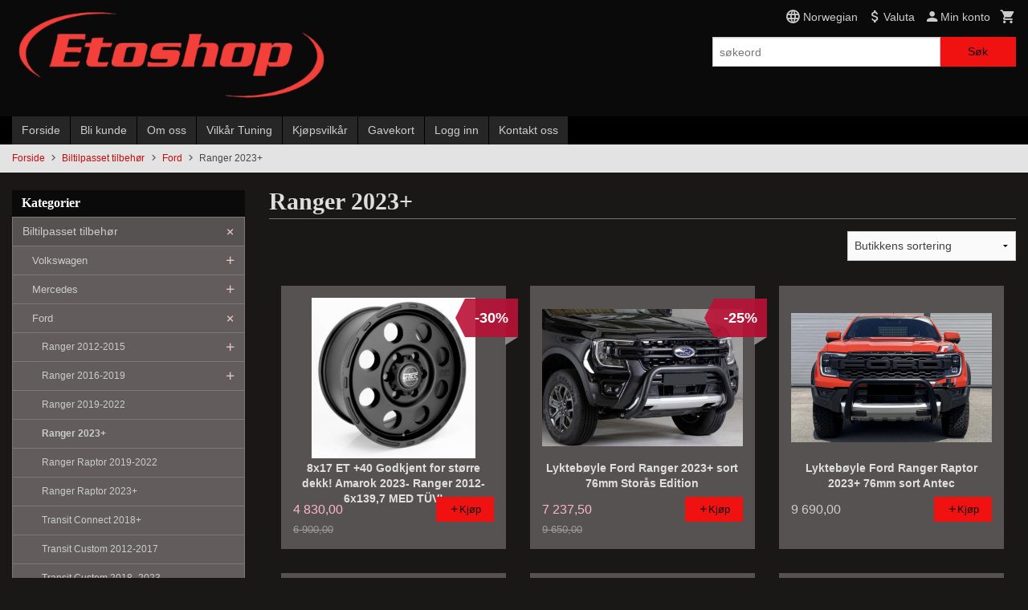

--- FILE ---
content_type: text/html
request_url: https://etoshop.no/butikk/biltilpasset-styling/ford/ranger-2023
body_size: 25952
content:
<!DOCTYPE html>

<!--[if IE 7]>    <html class="lt-ie10 lt-ie9 lt-ie8 ie7 no-js flyout_menu" lang="no"> <![endif]-->
<!--[if IE 8]>    <html class="lt-ie10 lt-ie9 ie8 no-js flyout_menu" lang="no"> <![endif]-->
<!--[if IE 9]>    <html class="lt-ie10 ie9 no-js flyout_menu" lang="no"> <![endif]-->
<!--[if (gt IE 9)|!(IE)]><!--> <html class="no-js flyout_menu" lang="no"> <!--<![endif]-->

<head prefix="og: http://ogp.me/ns# fb: http://ogp.me/ns/fb# product: http://ogp.me/ns/product#">
    <meta http-equiv="Content-Type" content="text/html; charset=UTF-8">
    <meta http-equiv="X-UA-Compatible" content="IE=edge">
    
                    <title>Ranger 2023+ | Etoshop</title>
        

    <meta name="description" content="Norsk nettbutikk for bilrekvisita drevet av entusiaster. Blant annet Norges råeste ryggelyspære!">

    <meta name="keywords" content="">

<meta name="csrf-token" content="hbSwZokKmnFm5TIGyQvZWaZ9T512gEq85xJdpMqf">    <link rel="shortcut icon" href="/favicon.ico">
            <meta property="og:image" content="https://etoshop.no/assets/img/630/630/bilder_nettbutikk/8c253322b9b561dad727728eec4be63d-image.jpeg">
    <meta property="og:image:width" content="630">
    <meta property="og:image:height" content="355">


    <meta property="og:title" content="Ranger 2023+">
<meta property="og:type" content="product.group">


    <meta property="og:description" content="Norsk nettbutikk for bilrekvisita drevet av entusiaster. Blant annet Norges råeste ryggelyspære!">

<meta property="og:url" content="https://etoshop.no/butikk/biltilpasset-styling/ford/ranger-2023">
<meta property="og:site_name" content="Etoshop">
<meta property="og:locale" content="nb_NO"><!-- Pioneer scripts & style -->
<meta name="viewport" content="width=device-width, initial-scale=1.0, minimum-scale=1">
<!-- Android Lollipop theme support: http://updates.html5rocks.com/2014/11/Support-for-theme-color-in-Chrome-39-for-Android -->
<meta name="theme-color" content="#F01111">

<link href="/assets/themes/classic/css/classic.compiled.css?ver=1732688086" rel="preload" as="style">
<link href="/assets/themes/classic/css/classic.compiled.css?ver=1732688086" rel="stylesheet" type="text/css">


<script type="text/javascript" src="/assets/js/modernizr.min-dev.js"></script>
<script>
    window.FEATURES = (function() {
        var list = {"16":1,"24ai":1,"24chat":1,"24nb":1,"api":1,"barcode_order":1,"batch_process":1,"blog":1,"boxpacker":1,"criteo":1,"customer_stock_notification":1,"dhl":1,"discount":1,"discount_marketing_link":1,"dropshipping":1,"email_redesign":1,"facebook_dpa":1,"facebook_product_catalog":1,"fiken":1,"frontendfaq":1,"giftcard":1,"google_analytics_4":1,"google_shopping":1,"klarna_b2b":1,"localization":1,"logistra_return_label":1,"mailmojo":1,"mega_menu":1,"newsletter":1,"om2_multihandling":1,"pickuppoints_custom":1,"popup_module":1,"printnode":1,"product_bundles":1,"product_image_slider":1,"product_management_2":1,"product_management_2_customize_layout":1,"product_sorting":1,"reseller":1,"slider":1,"snapchat":1,"stock_reminders":1,"text":1,"thumb_attribute_connection":1,"tripletex":1,"two":1,"two_search_api":1,"users":1,"vipps_express":1,"webshop":1};

        return {
            get: function(name) { return name in list; }
        };
    })();

    if (window.FEATURES.get('facebook_dpa')) {
                facebook_dpa_id = "1670471350019698";
            }

</script>

   

<!-- Global site tag (gtag.js) - Google Analytics -->
<script type="text/plain" data-category="analytics" async src="https://www.googletagmanager.com/gtag/js?id=G-82S7M9N0KV"></script>
<script type="text/plain" data-category="analytics">
  window.dataLayer = window.dataLayer || [];
  function gtag(){dataLayer.push(arguments);}
  gtag('js', new Date());

    gtag('config', 'G-82S7M9N0KV', {
      theme: 'classic',
      activeCheckout: 'checkout'
  });
</script>

<script>
    class Item {
        product = {};

        constructor(product) {
            this.product = product;
        }

        #setItemVariant() {
            this.product.item_variant = Array.from(document.querySelectorAll('div.product__attribute'))
                ?.reduce((previousValue, currentValue, currentIndex, array) => {
                    let selectOptions = Array.from(currentValue.children[1].children[0].children);

                    if (!selectOptions.some(option => option.tagName === 'OPTGROUP')) {
                        let attribute = currentValue.children[0].children[0].innerHTML;
                        let value = selectOptions.find(attributeValue => attributeValue.selected).innerHTML;

                        return previousValue += `${attribute}: ${value}${array.length && currentIndex !== array.length - 1 ? ', ' : ''}`;
                    }
                }, '');
        }

        #attachEventListeners() {
            document.querySelectorAll('select.js-attribute').forEach(selector => selector.addEventListener('change', () => this.#setItemVariant()));

            const buyProductButton = document.querySelector('button.js-product__buy-button');

            if (buyProductButton) {
                buyProductButton.addEventListener('click', () => {
                    gtag('event', 'add_to_cart', {
                        currency: 'NOK',
                        value: this.product.value,
                        items: [{ ...this.product, quantity: parseInt(document.getElementById('buy_count').value) }]
                    });
                });
            }

            const buyBundleButton = document.querySelector('button.js-bundle__buy-button');

            if (buyBundleButton) {
                buyBundleButton.addEventListener('click', () => {
                    gtag('event', 'add_to_cart', {
                        currency: 'NOK',
                        value: this.product.value,
                        items: [this.product]
                    });
                });
            }

            const wishListButton = document.querySelector('.product__wishlist-button:not(.disabled)');

            if (wishListButton) {
                wishListButton.addEventListener('click', () => {
                    gtag('event', 'add_to_wishlist', {
                        currency: 'NOK',
                        value: this.product.value,
                        items: [{ ...this.product, quantity: parseInt(document.getElementById('buy_count').value) }],
                    });
                });
            }
        }

        async initialize() {
            await this.#setItemVariant();
            this.#attachEventListeners();

            gtag('event', 'view_item', {
                currency: 'NOK',
                value: this.product.value,
                items: [this.product]
            });
        }
    }
</script>
<!-- Google Analytics -->
<script type="text/plain" data-category="analytics">

    (function (i, s, o, g, r, a, m) {
        i['GoogleAnalyticsObject'] = r;
        i[r] = i[r] || function () {
            (i[r].q = i[r].q || []).push(arguments)
        }, i[r].l = 1 * new Date();
        a = s.createElement(o),
            m = s.getElementsByTagName(o)[0];
        a.async = 1;
        a.src = g;
        m.parentNode.insertBefore(a, m)
    })(window, document, 'script', '//www.google-analytics.com/analytics.js', 'ga');

        ga('create', 'UA-178886043-1', 'auto');
        
    ga('create', 'UA-24343184-8', 'auto', '24nb');

        ga('24nb.send', 'pageview');

    
        ga('send', 'pageview');

    
    
</script>
<link rel="stylesheet" href="/css/cookie_consent.css">
<script defer src="/js/cookie_consent.js"></script>
<script>
    window.dataLayer = window.dataLayer || [];
    function gtag(){dataLayer.push(arguments);}

    // Set default consent to 'denied' as a placeholder
    // Determine actual values based on your own requirements
    gtag('consent', 'default', {
        'ad_storage': 'denied',
        'ad_user_data': 'denied',
        'ad_personalization': 'denied',
        'analytics_storage': 'denied',
        'url_passthrough': 'denied'
    });

</script>

<script>

    window.addEventListener('load', function(){

        CookieConsent.run({
            cookie: {
                name: 'cookie_consent_cookie',
                domain: window.location.hostname,
                path: '/',
                expiresAfterDays: 30,
                sameSite: 'Lax'
            },
            disablePageInteraction: false,
            guiOptions: {
                consentModal: {
                    layout: 'box inline',
                    position: 'bottom right',
                    equalWeightButtons: false,
                }
            },
            categories: {
                necessary: {
                    enabled: true,
                    readonly: true,
                },
                analytics: {},
                targeting: {}
            },
            language: {
                default: 'no',
                translations: {
                    no: {
                        consentModal: {
                            title: 'Vi bruker cookies!',
                            description: '<p>Vi benytter første- og tredjeparts cookies (informasjonskapsler).</p><br><br><p>Cookies bruker til: </p><br><ul style="padding-left:3px;"><li>Nødvendige funksjoner på nettsiden</li><li>Analyse og statistikk</li><li>Markedsføring som kan brukes for personlig tilpasning av annonser</li></ul><br><p>Velg “Godta alle” om du aksepterer vår bruk av cookie. Hvis du ønsker å endre på cookie-innstillingene, velg “La meg velge selv”.</p><br><p>Les mer om vår Cookie policy <a href="/side/cookies">her.</a></p>',
                            acceptAllBtn: 'Godta alle',
                            acceptNecessaryBtn: 'Godta kun nødvendige',
                            showPreferencesBtn: 'La meg velge selv',
                        },
                        preferencesModal: {
                            title: 'Innstillinger',
                            acceptAllBtn: 'Godta alle',
                            acceptNecessaryBtn: 'Godta kun nødvendige',
                            savePreferencesBtn: 'Lagre og godta innstillinger',
                            closeIconLabel: 'Lukk',
                            sections: [
                                {
                                    title: 'Bruk av cookies 📢',
                                    description: 'Vi bruker cookies for å sikre deg en optimal opplevelse i nettbutikken vår. Noen cookies er påkrevd for at nettbutikken skal fungere. Les mer om vår <a href="/side/sikkerhet_og_personvern" class="cc-link">personvernerklæring</a>.'
                                },
                                {
                                    title: 'Helt nødvendige cookies',
                                    description: 'Cookies som er helt nødvendig for at nettbutikken skal fungere. Man får ikke handlet i nettbutikken uten disse.',
                                },
                                {
                                    title: 'Cookies rundt analyse og oppsamling av statistikk',
                                    description: 'Cookie som lagrer anonym statistikk av besøkende i nettbutikken. Disse brukes av nettbutikkeier for å lære seg mer om hvem publikummet sitt er.',
                                    linkedCategory: 'analytics'
                                },
                                {
                                    title: 'Cookies rundt markedsføring og retargeting',
                                    description: 'Cookies som samler informasjon om din bruk av nettsiden slik at markedsføring kan tilpasses deg.',
                                    linkedCategory: 'targeting'
                                },
                                {
                                    title: 'Mer informasjon',
                                    description: 'Ved spørsmål om vår policy rundt cookies og dine valg, ta gjerne kontakt med oss på <a href="mailto:post@etoshop.no">post@etoshop.no</a>.'
                                }
                            ]
                        }
                    }
                }
            }
        });
    });
</script>

<script type="text/plain" data-category="targeting">
    window.dataLayer = window.dataLayer || [];
    function gtag(){ dataLayer.push(arguments); }
    gtag('consent', 'update', {
        'ad_storage': 'granted',
        'ad_user_data': 'granted',
        'ad_personalization': 'granted'
    });
</script>

<script type="text/plain" data-category="analytics">
    window.dataLayer = window.dataLayer || [];
    function gtag(){ dataLayer.push(arguments); }
    gtag('consent', 'update', {
        'analytics_storage': 'granted',
        'url_passthrough': 'granted'
    });
</script>

        </head>

<body class="">

    <a href="#main-content" class="sr-only">Gå til innholdet</a>

<div id="outer-wrap">
    <div id="inner-wrap" class="content-wrapper">

                                        <header id="top" role="banner" class="header-row">
    <div id="logo-row" class="header-bg">
    <div class="row">
        <div class="small-5 medium-4 columns">
            <div id="logo" class="logo-wrapper">
    <a href="https://etoshop.no/" class="neutral-link">

        
            <span class="vertical-pos-helper"></span><img src="/bilder_diverse/a55f0734055240f490271497aaaf8ca4a55f0734055240f490271497aaaf8ca4-image.png" alt="Norsk nettbutikk for bilrekvisita drevet av entusiaster. Blant annet Norges råeste ryggelyspære!" class="logo-img">

        
    </a>
</div>
        </div>
        <div class="small-7 medium-8 columns hide-for-print utilities">
            <div class="row">
                <div class="columns">
                    <ul class="nav--horizontal--right utils-nav" id="tools-nav">
                                                                                    <li class="utils-nav__item language-select">
                                    <form name="velg_spraak" method="post" class="setting__form" action="https://etoshop.no/butikk/biltilpasset-styling/ford/ranger-2023">

    <a href="#language-show" id="language-close" class="setting__button neutral-link"><i class="icon-close"></i><span>Norwegian</span></a>
    <a href="#language-close" id="language-show" class="setting__button neutral-link"><i class="icon-language"></i><span>Norwegian</span></a>

    <div class="setting__select" id="language">
        <select name="velg_spraak" id="choose-langauge">
                            <option value="1" selected>Norwegian</option>
                            <option value="2">English</option>
                            <option value="3">Swedish</option>
                    </select>

        <input type="submit" value="Ok" class="button small primary-color-bg">
    </div>

</form>                                </li>
                                                                                        <li class="utils-nav__item currency-select">
                                    
<form name="velg_spraak" method="post" class="setting__form" action="https://etoshop.no/butikk/biltilpasset-styling/ford/ranger-2023">

    <a href="#currency-show" id="currency-close" class="setting__button neutral-link"><i class="icon-close"></i><span>Valuta</span><span class="currency-name subtle hide-for-small">: NOK</span></a>
    <a href="#currency-close" id="currency-show" class="setting__button neutral-link"><i class="icon-attach-money"></i><span>Valuta</span><span class="currency-name subtle hide-for-small">: NOK</span></a>

    <div class="setting__select" id="currency">
         <select name="velg_valuta" id="choose-currency">
                            <option value="NOK" selected>
                    NOK                </option>
                            <option value="SEK">
                    SEK                </option>
                      </select>

        <input type="submit" value="Ok" class="button small primary-color-bg">
    </div>

</form>

                                </li>
                                                                            <li class="utils-nav__item">
                            <a href="/konto" class="neutral-link setting__button">
                                <i class="icon icon-person icon-large"></i><span>Min konto</span>
                            </a>
                        </li>
                        <li class="utils-nav__item">
                            <div class="cart-and-checkout right ">
    <a href="https://etoshop.no/kasse" class="neutral-link cart-button cart-button--empty">
        <i class="icon-shopping-cart cart-button__icon icon-large"></i><span class="cart-button__text">Handlevogn</span>
        <span class="cart-button__quantity">0</span>
        <span class="cart-button__sum">0,00</span>
        <span class="cart-button__currency">NOK</span>
    </a>

    <a href="https://etoshop.no/kasse" class="button show-for-medium-up checkout-button call-to-action-color-bg">Kasse <i class="icon-chevron-right cart-icon icon-large"></i></a>
</div>                        </li>
                    </ul>
                </div>
            </div>
            <div class="row show-for-large-up">
                <div class="columns">
                    <div class="header__search__wrapper">
                        <form action="https://etoshop.no/search" accept-charset="UTF-8" method="get" class="js-product-search-form" autocomplete="off">    <div class="row collapse postfix-radius">
        <div class="small-9 columns product-search">
            
<input type="text" name="q" value="" id="search-box__input" tabindex="0" maxlength="80" class="inputfelt_sokproduktmarg" placeholder="søkeord"  />
    <input type="submit" class="search-box__submit button small primary-color-bg hidden"  value="Søk"/>


    <div class="js-product-search-results product-search-results is-hidden">
        <p class="js-product-search__no-hits product-search__no-hits is-hidden">Ingen treff</p>
        <div class="js-product-search__container product-search__container is-hidden"></div>
        <p class="js-product-search__extra-hits product-search__extra-hits is-hidden">
            <a href="#" class="themed-nav">&hellip;vis flere treff (<span class="js-product-search__num-extra-hits"></span>)</a>
        </p>
    </div>
        </div>
        <div class="small-3 columns">
            <button type="submit" tabindex="0" class="button postfix js-product-search-submit primary-color-bg">Søk</button>
        </div>
    </div>
</form>                    </div>
                </div>
            </div>
        </div>
    </div>
</div></header>

<div id="about-menu-row" class="navigation-bg show-for-large-up">
    <div class="row">
        <div class="columns about-menu">
            <ul class="nav--horizontal about-menu">
                    <li class="nav__item  ">
            <a href="/" class=" neutral-link">Forside</a>
        </li>
                    <li class="nav__item  ">
            <a href="/kunde" class=" neutral-link">Bli kunde</a>
        </li>
                    <li class="nav__item  ">
            <a href="/sider/om-oss" class=" neutral-link">Om oss</a>
        </li>
                    <li class="nav__item  ">
            <a href="/sider/vilkar-tuning" class=" neutral-link">Vilkår Tuning</a>
        </li>
                    <li class="nav__item  ">
            <a href="/sider/kjopsvilkar" class=" neutral-link">Kjøpsvilkår</a>
        </li>
                    <li class="nav__item  ">
            <a href="/gavekort" class=" neutral-link">Gavekort</a>
        </li>
                    <li class="nav__item  login_btn">
            <a href="/kunde/logginn" class="login_btn neutral-link">Logg inn</a>
        </li>
                    <li class="nav__item  login_btn is-hidden">
            <a href="/kunde/loggut" class="login_btn is-hidden neutral-link">Logg ut</a>
        </li>
                    <li class="nav__item  ">
            <a href="/side/kontakt_oss" class=" neutral-link">Kontakt oss</a>
        </li>
    </ul>        </div>
    </div>
</div>

<nav id="nav-compact" class="navigation-bg main-nav nav-compact hide-for-large-up hide-for-print">
    <div class="row">
        <div class="columns">
            <ul class="main-nav__top-level">
                <li class="left main-nav__item level-0">
                    <a id="nav-open-btn" href="#nav"><i class="icon-menu icon-large"></i> Meny</a>
                </li>
                <li class="right main-nav__item level-0">
                        <form action="https://etoshop.no/search" accept-charset="UTF-8" method="get" class="search-box__container" autocomplete="off">        
<input type="text" name="q" value="" id="search-box__input--small" tabindex="0" maxlength="80" class="inputfelt_sokproduktmarg search-box__input" placeholder="søkeord"  />
    <input type="submit" class="search-box__submit button small primary-color-bg hidden"  value="Søk"/>

    <label for="search-box__input--small" class="search-box__label"><span class="icon-search icon-large"></span></label>
        <input type="submit" id="search-submit">
    </form>                </li>
            </ul>
        </div>
    </div>
</nav><nav id="nav" class="navigation-bg main-nav nav-offcanvas js-arrow-key-nav hide-for-print" role="navigation">
    <div class="block row">
        <div class="columns"> 
            <h2 class="block-title nav-offcanvas__title">Produkter</h2>
                        <ul id="main-menu" class="sm main-nav__list level-0" data-mer="Mer">
<li class="main-nav__item level-0"><a class="main-nav__frontpage-link" href="https://etoshop.no">Forside</a></li><li class="main-nav__item selected parent level-0"><a href="/butikk/biltilpasset-styling" >Biltilpasset tilbehør</a><ul class="main-nav__submenu active level-1" data-mer="Mer">
<li class="main-nav__item selected_sibl parent level-1"><a href="/butikk/biltilpasset-styling/volkswagen-1" >Volkswagen</a><ul class="main-nav__submenu level-2" data-mer="Mer">
<li class="main-nav__item level-2"><a href="/butikk/biltilpasset-styling/volkswagen-1/amarok" >Amarok</a></li><li class="main-nav__item level-2"><a href="/butikk/biltilpasset-styling/volkswagen-1/caddy-2003-2014" >Caddy 2004-2010</a></li><li class="main-nav__item level-2"><a href="/butikk/biltilpasset-styling/volkswagen-1/caddy-2011-2014" >Caddy 2011-2014</a></li><li class="main-nav__item level-2"><a href="/butikk/biltilpasset-styling/volkswagen-1/caddy-2015" >Caddy 2015-2020</a></li><li class="main-nav__item level-2"><a href="/butikk/biltilpasset-styling/volkswagen-1/caddy-2021" >Caddy 2021+</a></li><li class="main-nav__item level-2"><a href="/butikk/biltilpasset-styling/volkswagen-1/crafter-2017-2020" >Crafter 2017+ 2020+</a></li><li class="main-nav__item level-2"><a href="/butikk/biltilpasset-styling/volkswagen-1/t5-2003-2010" >Transporter/Caravelle T5 2003-2009</a></li><li class="main-nav__item level-2"><a href="/butikk/biltilpasset-styling/volkswagen-1/t5-1-2010-2015" >Transporter/Caravelle T5.1 2010-2015</a></li><li class="main-nav__item level-2"><a href="/butikk/biltilpasset-styling/volkswagen-1/t6-2016-2019" >Transporter/Caravelle T6 2016-2019</a></li><li class="main-nav__item level-2"><a href="/butikk/biltilpasset-styling/volkswagen-1/t6-1" >Transporter/Caravelle T6.1 2019-2024</a></li><li class="main-nav__item level-2"><a href="/butikk/biltilpasset-styling/volkswagen-1/t7-2022" >Transporter/Multivan T7 2024+</a></li><li class="main-nav__item level-2"><a href="/butikk/biltilpasset-styling/volkswagen-1/id4" >ID4</a></li><li class="main-nav__item level-2"><a href="/butikk/biltilpasset-styling/volkswagen-1/id-buzz-id-cargo" >ID Buzz/ ID Cargo</a></li><li class="main-nav__item level-2"><a href="/butikk/biltilpasset-styling/volkswagen-1/golf-mk5" >Golf MK5</a></li><li class="main-nav__item level-2"><a href="/butikk/biltilpasset-styling/volkswagen-1/golf-mk6" >Golf MK6</a></li></ul>
</li><li class="main-nav__item selected_sibl parent level-1"><a href="/butikk/biltilpasset-styling/mercedes" >Mercedes</a><ul class="main-nav__submenu level-2" data-mer="Mer">
<li class="main-nav__item level-2"><a href="/butikk/biltilpasset-styling/mercedes/vito-2010-2014" >Vito W639 2003-2014</a></li><li class="main-nav__item level-2"><a href="/butikk/biltilpasset-styling/mercedes/vito-2015-2020" >Vito W447 2014-2020</a></li><li class="main-nav__item level-2"><a href="/butikk/biltilpasset-styling/mercedes/vito-w447-2020" >Vito W447 2021-2024</a></li><li class="main-nav__item level-2"><a href="/butikk/biltilpasset-styling/mercedes/vito-w447-facelift-2024" >Vito W447 facelift 2024+</a></li><li class="main-nav__item level-2"><a href="/butikk/biltilpasset-styling/mercedes/sprinter-w906-2006-2018" >Sprinter  W906/W907 2006-2018</a></li><li class="main-nav__item level-2"><a href="/butikk/biltilpasset-styling/mercedes/sprinter-w907-18" >Sprinter W907 18-></a></li><li class="main-nav__item level-2"><a href="/butikk/biltilpasset-styling/mercedes/citan-2013" >Citan 2013+</a></li></ul>
</li><li class="main-nav__item selected selected_sibl parent level-1"><a href="/butikk/biltilpasset-styling/ford" >Ford</a><ul class="main-nav__submenu active level-2" data-mer="Mer">
<li class="main-nav__item selected_sibl level-2"><a href="/butikk/biltilpasset-styling/ford/ranger-2012-2015" >Ranger 2012-2015</a></li><li class="main-nav__item selected_sibl level-2"><a href="/butikk/biltilpasset-styling/ford/ranger-2016-2019" >Ranger 2016-2019</a></li><li class="main-nav__item selected_sibl level-2"><a href="/butikk/biltilpasset-styling/ford/ford-ranger-2018-2021" >Ranger 2019-2022</a></li><li class="main-nav__item current selected_sibl level-2"><a href="/butikk/biltilpasset-styling/ford/ranger-2023" >Ranger 2023+</a></li><li class="main-nav__item selected_sibl level-2"><a href="/butikk/biltilpasset-styling/ford/raptor-2019-2022" >Ranger Raptor 2019-2022</a></li><li class="main-nav__item selected_sibl level-2"><a href="/butikk/biltilpasset-styling/ford/ranger-raptor-2023" >Ranger Raptor 2023+</a></li><li class="main-nav__item selected_sibl level-2"><a href="/butikk/biltilpasset-styling/ford/transit-connect-2018" >Transit Connect 2018+</a></li><li class="main-nav__item selected_sibl level-2"><a href="/butikk/biltilpasset-styling/ford/transit-2012-2017" >Transit Custom 2012-2017</a></li><li class="main-nav__item selected_sibl level-2"><a href="/butikk/biltilpasset-styling/ford/transit-custom-2018" >Transit Custom 2018 -2023</a></li><li class="main-nav__item selected_sibl level-2"><a href="/butikk/biltilpasset-styling/ford/transit-custom-2024" >Transit Custom 2024+</a></li><li class="main-nav__item selected_sibl level-2"><a href="/butikk/biltilpasset-styling/ford/mustang-mach-e" >Mustang Mach-E</a></li></ul>
</li><li class="main-nav__item selected_sibl parent level-1"><a href="/butikk/biltilpasset-styling/toyota" >Toyota</a><ul class="main-nav__submenu level-2" data-mer="Mer">
<li class="main-nav__item level-2"><a href="/butikk/biltilpasset-styling/toyota/hilux-2012-2015" >Hilux 2005-2015</a></li><li class="main-nav__item level-2"><a href="/butikk/biltilpasset-styling/toyota/hilux-2017-2020" >Hilux 2016 - 2020</a></li><li class="main-nav__item level-2"><a href="/butikk/biltilpasset-styling/toyota/hilux-2021" >Hilux 2021+</a></li><li class="main-nav__item level-2"><a href="/butikk/biltilpasset-styling/toyota/hiace-2007" >Hiace 2007+</a></li><li class="main-nav__item level-2"><a href="/butikk/biltilpasset-styling/toyota/proace-2016" >Proace 2016+</a></li><li class="main-nav__item level-2"><a href="/butikk/biltilpasset-styling/toyota/land-cruiser-120" >Land cruiser 120</a></li><li class="main-nav__item level-2"><a href="/butikk/biltilpasset-styling/toyota/land-cruiser-150" >Land cruiser 150</a></li><li class="main-nav__item level-2"><a href="/butikk/biltilpasset-styling/toyota/auris-2015-2018" >Auris 2015-2018</a></li></ul>
</li><li class="main-nav__item selected_sibl parent level-1"><a href="/butikk/biltilpasset-styling/mitsubishi" >Mitsubishi</a><ul class="main-nav__submenu level-2" data-mer="Mer">
<li class="main-nav__item level-2"><a href="/butikk/biltilpasset-styling/mitsubishi/pajero-2012" >Pajero 2012+</a></li></ul>
</li><li class="main-nav__item selected_sibl parent level-1"><a href="/butikk/biltilpasset-styling/nissan" >Nissan</a><ul class="main-nav__submenu level-2" data-mer="Mer">
<li class="main-nav__item level-2"><a href="/butikk/biltilpasset-styling/nissan/navara" >Navara</a></li></ul>
</li><li class="main-nav__item selected_sibl level-1"><a href="/butikk/biltilpasset-styling/hongqi" >Hongqi</a></li><li class="main-nav__item selected_sibl parent level-1"><a href="/butikk/biltilpasset-styling/opel" >Opel</a><ul class="main-nav__submenu level-2" data-mer="Mer">
<li class="main-nav__item level-2"><a href="/butikk/biltilpasset-styling/opel/vivaro-2003-2013" >Vivaro 2003-2013</a></li></ul>
</li><li class="main-nav__item selected_sibl parent level-1"><a href="/butikk/biltilpasset-styling/tesla" >Tesla</a><ul class="main-nav__submenu level-2" data-mer="Mer">
<li class="main-nav__item level-2"><a href="/butikk/biltilpasset-styling/tesla/tesla-s" >Tesla Model S</a></li><li class="main-nav__item level-2"><a href="/butikk/biltilpasset-styling/tesla/tesla-m3" >Tesla Model 3</a></li><li class="main-nav__item level-2"><a href="/butikk/biltilpasset-styling/tesla/tesla-model-x" >Tesla Model X</a></li><li class="main-nav__item level-2"><a href="/butikk/biltilpasset-styling/tesla/tesla-model-y" >Tesla Model Y</a></li></ul>
</li><li class="main-nav__item selected_sibl parent level-1"><a href="/butikk/biltilpasset-styling/volvo" >Volvo</a><ul class="main-nav__submenu level-2" data-mer="Mer">
<li class="main-nav__item level-2"><a href="/butikk/biltilpasset-styling/volvo/v70-xc70" >V70 / XC70</a></li></ul>
</li><li class="main-nav__item selected_sibl parent level-1"><a href="/butikk/biltilpasset-styling/skoda-ocatvia-ll-2005-2012" >Skoda</a><ul class="main-nav__submenu level-2" data-mer="Mer">
<li class="main-nav__item level-2"><a href="/butikk/biltilpasset-styling/skoda-ocatvia-ll-2005-2012/ocatvia-ll-2005-2012" >Ocatvia ll 2005-2012</a></li><li class="main-nav__item level-2"><a href="/butikk/biltilpasset-styling/skoda-ocatvia-ll-2005-2012/enyaq-2020-2023" >Enyaq 2020-2023</a></li></ul>
</li><li class="main-nav__item selected_sibl parent level-1"><a href="/butikk/biltilpasset-styling/fiat" >Fiat</a><ul class="main-nav__submenu level-2" data-mer="Mer">
<li class="main-nav__item level-2"><a href="/butikk/biltilpasset-styling/fiat/ducato-2014" >Ducato 2014+</a></li><li class="main-nav__item level-2"><a href="/butikk/biltilpasset-styling/fiat/ducato-2006-2014" >Ducato 2006-2014</a></li></ul>
</li><li class="main-nav__item selected_sibl parent level-1"><a href="/butikk/biltilpasset-styling/peugeot-1" >Peugeot</a><ul class="main-nav__submenu level-2" data-mer="Mer">
<li class="main-nav__item level-2"><a href="/butikk/biltilpasset-styling/peugeot-1/expert-2016-2022" >Expert 2016 - 2022</a></li><li class="main-nav__item level-2"><a href="/butikk/biltilpasset-styling/peugeot-1/expert-2023" >Expert 2023+</a></li></ul>
</li><li class="main-nav__item selected_sibl parent level-1"><a href="/butikk/biltilpasset-styling/isuzu" >Isuzu</a><ul class="main-nav__submenu level-2" data-mer="Mer">
<li class="main-nav__item level-2"><a href="/butikk/biltilpasset-styling/isuzu/d-max-2012-2019" >D-max 2012-2019</a></li><li class="main-nav__item level-2"><a href="/butikk/biltilpasset-styling/isuzu/d-max-2020" >D-max 2020+</a></li></ul>
</li></ul>
</li><li class="main-nav__item parent level-0"><a href="/butikk/bilnokkelservice" >Bilnøkkelservice</a><ul class="main-nav__submenu level-1" data-mer="Mer">
<li class="main-nav__item parent level-1"><a href="/butikk/bilnokkelservice/nokkelskall" >Nøkkelskall</a><ul class="main-nav__submenu level-2" data-mer="Mer">
<li class="main-nav__item level-2"><a href="/butikk/bilnokkelservice/nokkelskall/audi-1" >Audi</a></li><li class="main-nav__item level-2"><a href="/butikk/bilnokkelservice/nokkelskall/bmw-1" >BMW</a></li><li class="main-nav__item level-2"><a href="/butikk/bilnokkelservice/nokkelskall/fiat-1" >Fiat</a></li><li class="main-nav__item level-2"><a href="/butikk/bilnokkelservice/nokkelskall/ford-1" >Ford</a></li><li class="main-nav__item level-2"><a href="/butikk/bilnokkelservice/nokkelskall/hyundai" >Hyundai</a></li><li class="main-nav__item level-2"><a href="/butikk/bilnokkelservice/nokkelskall/range-rover" >Land Rover</a></li><li class="main-nav__item level-2"><a href="/butikk/bilnokkelservice/nokkelskall/mercedes-1" >Mercedes</a></li><li class="main-nav__item level-2"><a href="/butikk/bilnokkelservice/nokkelskall/mitsubishi-1" >Mitsubishi</a></li><li class="main-nav__item level-2"><a href="/butikk/bilnokkelservice/nokkelskall/nissan-1" >Nissan</a></li><li class="main-nav__item level-2"><a href="/butikk/bilnokkelservice/nokkelskall/opel-1" >Opel</a></li><li class="main-nav__item level-2"><a href="/butikk/bilnokkelservice/nokkelskall/peugeot" >Peugeot</a></li><li class="main-nav__item level-2"><a href="/butikk/bilnokkelservice/nokkelskall/renault" >Renault</a></li><li class="main-nav__item level-2"><a href="/butikk/bilnokkelservice/nokkelskall/toyota-1" >Toyota</a></li><li class="main-nav__item level-2"><a href="/butikk/bilnokkelservice/nokkelskall/volkswagen-2" >Volkswagen</a></li><li class="main-nav__item level-2"><a href="/butikk/bilnokkelservice/nokkelskall/volvo-1" >Volvo</a></li><li class="main-nav__item level-2"><a href="/butikk/bilnokkelservice/nokkelskall/honda" >Honda</a></li><li class="main-nav__item level-2"><a href="/butikk/bilnokkelservice/nokkelskall/porsche" >Porsche</a></li></ul>
</li><li class="main-nav__item level-1"><a href="/butikk/bilnokkelservice/dorlaser-rattlaser-tennings" >Dørlås & rattlås m. tilbehør</a></li><li class="main-nav__item level-1"><a href="/butikk/bilnokkelservice/emulator-rattlas-etc" >Emulator/Rattlås etc</a></li><li class="main-nav__item level-1"><a href="/butikk/bilnokkelservice/batteri-til-bilnokler" >Batteri til bilnøkler</a></li><li class="main-nav__item level-1"><a href="/butikk/bilnokkelservice/diverse-2" >Diverse</a></li><li class="main-nav__item level-1"><a href="/butikk/bilnokkelservice/tjenester" >Tjenester</a></li></ul>
</li><li class="main-nav__item parent level-0"><a href="/butikk/ledbar-e-merket" >Ledbar</a><ul class="main-nav__submenu level-1" data-mer="Mer">
<li class="main-nav__item level-1"><a href="/butikk/ledbar-e-merket/ledbarer-0-20" >Ledbarer 0-20"</a></li><li class="main-nav__item level-1"><a href="/butikk/ledbar-e-merket/ledbarer-21-30" >Ledbarer 21-30"</a></li><li class="main-nav__item level-1"><a href="/butikk/ledbar-e-merket/ledbarer-31-40" >Ledbarer 31-40"</a></li><li class="main-nav__item level-1"><a href="/butikk/ledbar-e-merket/ledbarer-41-52" >Ledbarer 41-52"</a></li><li class="main-nav__item level-1"><a href="/butikk/ledbar-e-merket/lazer" >Lazer®</a></li></ul>
</li><li class="main-nav__item level-0"><a href="/butikk/pakker-ledbar" >Pakkeløsninger Ledbar</a></li><li class="main-nav__item parent level-0"><a href="/butikk/ekstralys-led-e-merket" >LED ekstralys</a><ul class="main-nav__submenu level-1" data-mer="Mer">
<li class="main-nav__item level-1"><a href="/butikk/ekstralys-led-e-merket/7-led-ekstralys" >7" led ekstralys</a></li><li class="main-nav__item level-1"><a href="/butikk/ekstralys-led-e-merket/9-led-ekstralys" >9" led ekstralys</a></li><li class="main-nav__item level-1"><a href="/butikk/ekstralys-led-e-merket/oval-firkantet-ekstralys" >Oval/firkantet ekstralys</a></li></ul>
</li><li class="main-nav__item parent level-0"><a href="/butikk/led-paerer" >LED-pærer</a><ul class="main-nav__submenu level-1" data-mer="Mer">
<li class="main-nav__item level-1"><a href="/butikk/led-paerer/led-kjorelys-takelys" >LED kjørelys/tåkelys</a></li><li class="main-nav__item level-1"><a href="/butikk/led-paerer/ryggelyspaerer-parklyspaerer-osv" >Småpærer,ryggelyspærer osv</a></li><li class="main-nav__item level-1"><a href="/butikk/led-paerer/xenon-til-led-konvertering" >Xenon til LED konvertering</a></li><li class="main-nav__item level-1"><a href="/butikk/led-paerer/led-paerer-24v" >LED-pærer 24V</a></li><li class="main-nav__item level-1"><a href="/butikk/led-paerer/paereadaptere" >Pæreadaptere & tilbehør</a></li></ul>
</li><li class="main-nav__item parent level-0"><a href="/butikk/xenon" >Xenon</a><ul class="main-nav__submenu level-1" data-mer="Mer">
<li class="main-nav__item level-1"><a href="/butikk/xenon/xenonpaerer-orginalmontert" >Xenonpærer orginalmontert</a></li><li class="main-nav__item level-1"><a href="/butikk/xenon/xenonballaster" >Xenonballaster</a></li></ul>
</li><li class="main-nav__item parent level-0"><a href="/butikk/varsellys" >Varsellys og markeringslys</a><ul class="main-nav__submenu level-1" data-mer="Mer">
<li class="main-nav__item level-1"><a href="/butikk/varsellys/varsellys-1" >Varsellys</a></li><li class="main-nav__item level-1"><a href="/butikk/varsellys/led-varselbjelker" >LED varselbjelker</a></li><li class="main-nav__item level-1"><a href="/butikk/varsellys/markeringslys" >Markeringslys</a></li><li class="main-nav__item level-1"><a href="/butikk/varsellys/tilbehor-varsel-markeringslys" >Tilbehør varsel-/markeringslys</a></li></ul>
</li><li class="main-nav__item level-0"><a href="/butikk/arbeidslys" >Arbeidslys Led Kjøretøy</a></li><li class="main-nav__item parent level-0"><a href="/butikk/tilbehor-montering-og-kobling" >Monteringstilbehør ekstralys,varsellys, arbeidslys etc</a><ul class="main-nav__submenu level-1" data-mer="Mer">
<li class="main-nav__item parent level-1"><a href="/butikk/tilbehor-montering-og-kobling/kabelsett" >Kabelsett</a><ul class="main-nav__submenu level-2" data-mer="Mer">
<li class="main-nav__item level-2"><a href="/butikk/tilbehor-montering-og-kobling/kabelsett/dt-2-kontakt" >Kabelsett for 1 lys</a></li><li class="main-nav__item level-2"><a href="/butikk/tilbehor-montering-og-kobling/kabelsett/dt3-kontakt" >Kabelsett for 2 lys</a></li><li class="main-nav__item level-2"><a href="/butikk/tilbehor-montering-og-kobling/kabelsett/kabelsett-for-3-lys" >Kabelsett for 3 lys</a></li><li class="main-nav__item level-2"><a href="/butikk/tilbehor-montering-og-kobling/kabelsett/kabelsett-for-4-lys" >Kabelsett for 4 lys</a></li><li class="main-nav__item level-2"><a href="/butikk/tilbehor-montering-og-kobling/kabelsett/superseal-lazer" >Superseal ( Lazer)</a></li><li class="main-nav__item level-2"><a href="/butikk/tilbehor-montering-og-kobling/kabelsett/adapter-overganger" >Adapter/overganger</a></li><li class="main-nav__item level-2"><a href="/butikk/tilbehor-montering-og-kobling/kabelsett/tradlost-kabelsett" >Diverse kabelsett o.l</a></li></ul>
</li><li class="main-nav__item parent level-1"><a href="/butikk/tilbehor-montering-og-kobling/braketter" >Braketter/ekstralysfester</a><ul class="main-nav__submenu level-2" data-mer="Mer">
<li class="main-nav__item level-2"><a href="/butikk/tilbehor-montering-og-kobling/braketter/fester-til-boyle-kufanger" >Fester til bøyle/kufanger</a></li><li class="main-nav__item level-2"><a href="/butikk/tilbehor-montering-og-kobling/braketter/fester-for-skiltmontering" >Fester for Skiltmontering</a></li><li class="main-nav__item level-2"><a href="/butikk/tilbehor-montering-og-kobling/braketter/magnetfester-diverse-fester" >Diverse fester, magnetfester, støttestag etc</a></li><li class="main-nav__item level-2"><a href="/butikk/tilbehor-montering-og-kobling/braketter/div-tilbehor" >Div tilbehør</a></li></ul>
</li><li class="main-nav__item level-1"><a href="/butikk/tilbehor-montering-og-kobling/canbus" >Canbus XBB/CAM8/CANNY/MODERNUM</a></li><li class="main-nav__item level-1"><a href="/butikk/tilbehor-montering-og-kobling/tradlost" >Trådløst</a></li><li class="main-nav__item parent level-1"><a href="/butikk/tilbehor-montering-og-kobling/lose-kontakter" >Kontakter, relé og brytere</a><ul class="main-nav__submenu level-2" data-mer="Mer">
<li class="main-nav__item level-2"><a href="/butikk/tilbehor-montering-og-kobling/lose-kontakter/rele-tilbehor" >Relé & tilbehør</a></li><li class="main-nav__item level-2"><a href="/butikk/tilbehor-montering-og-kobling/lose-kontakter/dt-dtp-og-superseal" >DT, DTP og Superseal</a></li><li class="main-nav__item level-2"><a href="/butikk/tilbehor-montering-og-kobling/lose-kontakter/brytere" >Brytere & bryterpanel</a></li><li class="main-nav__item level-2"><a href="/butikk/tilbehor-montering-og-kobling/lose-kontakter/diverse-1" >Diverse</a></li></ul>
</li><li class="main-nav__item level-1"><a href="/butikk/tilbehor-montering-og-kobling/ledninger-verktoy-og-kobling" >Ledninger,verktøy og installasjon</a></li></ul>
</li><li class="main-nav__item level-0"><a href="/butikk/webasto" >Webasto og eberspächer tilbehør</a></li><li class="main-nav__item parent level-0"><a href="/butikk/hjelpestart-og-div-gadets" >Hjelpestart og diverse vinterprodukter</a><ul class="main-nav__submenu level-1" data-mer="Mer">
<li class="main-nav__item level-1"><a href="/butikk/hjelpestart-og-div-gadets/hjelpestart-og-ladere" >Startboostere og ladere</a></li><li class="main-nav__item level-1"><a href="/butikk/hjelpestart-og-div-gadets/dieselvarmere" >Dieselvarmere</a></li></ul>
</li><li class="main-nav__item level-0"><a href="/butikk/arbeidslys-oppladbar-og-230v" >Arbeidslys Oppladbar og 230V</a></li><li class="main-nav__item parent level-0"><a href="/butikk/topdon" >Topdon</a><ul class="main-nav__submenu level-1" data-mer="Mer">
<li class="main-nav__item level-1"><a href="/butikk/topdon/topdon-diagnose" >Topdon diagnose</a></li><li class="main-nav__item level-1"><a href="/butikk/topdon/topdon-diagnose-proff" >Topdon diagnose Proff</a></li><li class="main-nav__item level-1"><a href="/butikk/topdon/topdon-batterilader" >Topdon batteriladere og powersupply</a></li><li class="main-nav__item level-1"><a href="/butikk/topdon/topdon-batteritestere" >Topdon Batteritestere</a></li><li class="main-nav__item level-1"><a href="/butikk/topdon/topdon-boostere" >Topdon Boostere</a></li><li class="main-nav__item level-1"><a href="/butikk/topdon/topdon-diverse" >Topdon diverse</a></li></ul>
</li><li class="main-nav__item level-0"><a href="/butikk/outlet" >BILLIGKROKEN!</a></li><li class="main-nav__item level-0"><a href="/butikk/glasspropper" >Glassplugger</a></li><li class="main-nav__item parent level-0"><a href="/butikk/bilstereo" >Bilstereo</a><ul class="main-nav__submenu level-1" data-mer="Mer">
<li class="main-nav__item parent level-1"><a href="/butikk/bilstereo/forsterkere" >Forsterkere</a><ul class="main-nav__submenu level-2" data-mer="Mer">
<li class="main-nav__item level-2"><a href="/butikk/bilstereo/forsterkere/monoforsterkere" >Monoforsterkere</a></li><li class="main-nav__item level-2"><a href="/butikk/bilstereo/forsterkere/2-kanaler" >2 kanaler</a></li><li class="main-nav__item level-2"><a href="/butikk/bilstereo/forsterkere/4-kanaler" >4 kanaler</a></li><li class="main-nav__item level-2"><a href="/butikk/bilstereo/forsterkere/plug-play-forsterkere" >Plug & play forsterkere</a></li><li class="main-nav__item level-2"><a href="/butikk/bilstereo/forsterkere/24v" >24V</a></li></ul>
</li><li class="main-nav__item parent level-1"><a href="/butikk/bilstereo/subwoofer" >Subwoofer</a><ul class="main-nav__submenu level-2" data-mer="Mer">
<li class="main-nav__item level-2"><a href="/butikk/bilstereo/subwoofer/6-5" >6,5</a></li><li class="main-nav__item level-2"><a href="/butikk/bilstereo/subwoofer/8" >8"</a></li><li class="main-nav__item level-2"><a href="/butikk/bilstereo/subwoofer/10" >10"</a></li><li class="main-nav__item level-2"><a href="/butikk/bilstereo/subwoofer/12" >12"</a></li><li class="main-nav__item level-2"><a href="/butikk/bilstereo/subwoofer/15-5" >15"</a></li></ul>
</li><li class="main-nav__item parent level-1"><a href="/butikk/bilstereo/komponentsett-6-5" >Høyttalere</a><ul class="main-nav__submenu level-2" data-mer="Mer">
<li class="main-nav__item level-2"><a href="/butikk/bilstereo/komponentsett-6-5/komponentsett" >Komponentsett</a></li><li class="main-nav__item level-2"><a href="/butikk/bilstereo/komponentsett-6-5/coaxial-hoyttalere" >Coaxial høyttalere</a></li><li class="main-nav__item level-2"><a href="/butikk/bilstereo/komponentsett-6-5/hoyttalertilbehor" >Høyttalertilbehør</a></li><li class="main-nav__item level-2"><a href="/butikk/bilstereo/komponentsett-6-5/raggarplank" >Raggarplank</a></li></ul>
</li><li class="main-nav__item parent level-1"><a href="/butikk/bilstereo/tilbehor" >Kabler og tilbehør </a><ul class="main-nav__submenu level-2" data-mer="Mer">
<li class="main-nav__item level-2"><a href="/butikk/bilstereo/tilbehor/monteringstilbehor" >Kabelsett</a></li><li class="main-nav__item level-2"><a href="/butikk/bilstereo/tilbehor/plug-play-tilbehor" >Plug & play tilbehør</a></li><li class="main-nav__item level-2"><a href="/butikk/bilstereo/tilbehor/signalkabler" >Signalkabler</a></li><li class="main-nav__item level-2"><a href="/butikk/bilstereo/tilbehor/hoynivaadapter" >Høynivåadaptere og iso-overganger</a></li><li class="main-nav__item level-2"><a href="/butikk/bilstereo/tilbehor/dempematter" >Dempemateriell</a></li><li class="main-nav__item level-2"><a href="/butikk/bilstereo/tilbehor/kabelsko-og-tilbehor" >Kabelsko og tilbehør</a></li><li class="main-nav__item level-2"><a href="/butikk/bilstereo/tilbehor/hoyttalerkabel" >Høyttalerkabel</a></li><li class="main-nav__item level-2"><a href="/butikk/bilstereo/tilbehor/stromtilbehor" >Strømkabler og tilbehør</a></li></ul>
</li><li class="main-nav__item parent level-1"><a href="/butikk/bilstereo/basskasser" >Basskasser</a><ul class="main-nav__submenu level-2" data-mer="Mer">
<li class="main-nav__item level-2"><a href="/butikk/bilstereo/basskasser/6-6" >6,5" </a></li><li class="main-nav__item level-2"><a href="/butikk/bilstereo/basskasser/8-1" >8" </a></li><li class="main-nav__item level-2"><a href="/butikk/bilstereo/basskasser/10-1" >10" </a></li><li class="main-nav__item level-2"><a href="/butikk/bilstereo/basskasser/12-1" >12" </a></li><li class="main-nav__item level-2"><a href="/butikk/bilstereo/basskasser/15-6" >15" </a></li><li class="main-nav__item level-2"><a href="/butikk/bilstereo/basskasser/match-plug-and-play" >Match plug and play</a></li></ul>
</li><li class="main-nav__item parent level-1"><a href="/butikk/bilstereo/basspakke" >Basspakke</a><ul class="main-nav__submenu level-2" data-mer="Mer">
<li class="main-nav__item level-2"><a href="/butikk/bilstereo/basspakke/basspakke-8" >Basspakke 8"</a></li><li class="main-nav__item level-2"><a href="/butikk/bilstereo/basspakke/basspakke-10" >Basspakke 10"</a></li><li class="main-nav__item level-2"><a href="/butikk/bilstereo/basspakke/basspakke-12" >Basspakke 12"</a></li></ul>
</li><li class="main-nav__item parent level-1"><a href="/butikk/bilstereo/spillere" >Spillere</a><ul class="main-nav__submenu level-2" data-mer="Mer">
<li class="main-nav__item level-2"><a href="/butikk/bilstereo/spillere/1din" >1DIN</a></li><li class="main-nav__item level-2"><a href="/butikk/bilstereo/spillere/2din" >2DIN</a></li><li class="main-nav__item level-2"><a href="/butikk/bilstereo/spillere/tilbehor-2" >Tilbehør</a></li></ul>
</li><li class="main-nav__item level-1"><a href="/butikk/bilstereo/raggarplank-1" >Raggarplank</a></li><li class="main-nav__item parent level-1"><a href="/butikk/bilstereo/biltilpasset-bilstereo" >Biltilpasset bilstereo</a><ul class="main-nav__submenu level-2" data-mer="Mer">
<li class="main-nav__item level-2"><a href="/butikk/bilstereo/biltilpasset-bilstereo/bmw" >BMW</a></li></ul>
</li></ul>
</li><li class="main-nav__item parent level-0"><a href="/butikk/bilpleie" >Bilpleie</a><ul class="main-nav__submenu level-1" data-mer="Mer">
<li class="main-nav__item level-1"><a href="/butikk/bilpleie/olje-kjemi" >olje / kjemi</a></li></ul>
</li><li class="main-nav__item parent level-0"><a href="/butikk/last-transport" >Tilhenger, Camping & Transport</a><ul class="main-nav__submenu level-1" data-mer="Mer">
<li class="main-nav__item level-1"><a href="/butikk/last-transport/tilhengertilbehor" >Tilhengertilbehør</a></li><li class="main-nav__item level-1"><a href="/butikk/last-transport/lasteholdere-og-tilbehor" >Lasteholdere og tilbehør</a></li><li class="main-nav__item parent level-1"><a href="/butikk/last-transport/campingutstyr" >Campingutstyr</a><ul class="main-nav__submenu level-2" data-mer="Mer">
<li class="main-nav__item level-2"><a href="/butikk/last-transport/campingutstyr/kjolebokser-etc" >Kjølebokser etc</a></li></ul>
</li></ul>
</li><li class="main-nav__item level-0"><a href="/butikk/lanofilm-produkter" >Lanofilm-produkter</a></li><li class="main-nav__item parent level-0"><a href="/butikk/batteriladere" >Batteriladere</a><ul class="main-nav__submenu level-1" data-mer="Mer">
<li class="main-nav__item level-1"><a href="/butikk/batteriladere/victron" >Victron</a></li></ul>
</li><li class="main-nav__item level-0"><a href="/butikk/tuning" >Tuning</a></li><li class="main-nav__item level-0"><a href="/butikk/bilwrap-folie-stickers-etc" >Bilwrap,folie,stickers etc.</a></li><li class="main-nav__item parent level-0"><a href="/butikk/dekk-felg-og-tilbehor" >Dekk,felg, Spacere og tilbehør</a><ul class="main-nav__submenu level-1" data-mer="Mer">
<li class="main-nav__item level-1"><a href="/butikk/dekk-felg-og-tilbehor/dekktrykksensorer-tpms" >Dekktrykksensorer (TPMS)</a></li><li class="main-nav__item level-1"><a href="/butikk/dekk-felg-og-tilbehor/hjulmuttre" >Hjulmuttre og bolter</a></li><li class="main-nav__item parent level-1"><a href="/butikk/dekk-felg-og-tilbehor/spacere" >Spacere</a><ul class="main-nav__submenu level-2" data-mer="Mer">
<li class="main-nav__item level-2"><a href="/butikk/dekk-felg-og-tilbehor/spacere/med-sentrering" >Med sentrering</a></li><li class="main-nav__item level-2"><a href="/butikk/dekk-felg-og-tilbehor/spacere/for-fastskruing" >For fastskruing</a></li><li class="main-nav__item level-2"><a href="/butikk/dekk-felg-og-tilbehor/spacere/boltendringsadapter" >Boltendringsadapter</a></li></ul>
</li></ul>
</li><li class="main-nav__item level-0"><a href="/butikk/klaer" >Klær</a></li><li class="main-nav__item parent level-0"><a href="/butikk/overlanding" >Overlanding</a><ul class="main-nav__submenu level-1" data-mer="Mer">
<li class="main-nav__item level-1"><a href="/butikk/overlanding/tilbehor-takrack" >Tilbehør takrack</a></li></ul>
</li><li class="main-nav__item level-0"><a href="/butikk/arbeidslys-og-lamper-for-trakt" >Arbeidslys og lamper tilpasset traktor</a></li></ul>
        </div>
    </div>

            <a class="main-nav__close-btn exit-off-canvas" id="nav-close-btn" href="#top">Lukk <i class="icon-chevron-right icon-large"></i></a>
    </nav>
    <div class="breadcrumbs-bg">
        <div class="row">
            <div class="columns">
                <ul class="breadcrumbs" itemscope itemtype="http://schema.org/BreadcrumbList"><li class="breadcrumbs__item breadcrumbs__home"><a href="https://etoshop.no/">Forside</a></li><li class="breadcrumbs__item" itemprop="itemListElement" itemscope itemtype="http://schema.org/ListItem"><a itemtype="http://schema.org/Thing" itemprop="item" href="https://etoshop.no/butikk/biltilpasset-styling"><span itemprop="name">Biltilpasset tilbehør</span></a> <meta itemprop="position" content="1" /></li><li class="breadcrumbs__item" itemprop="itemListElement" itemscope itemtype="http://schema.org/ListItem"><a itemtype="http://schema.org/Thing" itemprop="item" href="https://etoshop.no/butikk/biltilpasset-styling/ford"><span itemprop="name">Ford</span></a> <meta itemprop="position" content="2" /></li><li class="breadcrumbs__item current" itemprop="itemListElement" itemscope itemtype="http://schema.org/ListItem"><span><span itemprop="name">Ranger 2023+</span></span><meta itemtype="http://schema.org/Thing" content="https://etoshop.no/butikk/biltilpasset-styling/ford/ranger-2023" itemprop="item"><meta itemprop="position" content="3" /></li><meta itemprop="numberOfItems" content="3"><meta itemprop="itemListOrder" content="Ascending"></ul>
            </div>
        </div>
    </div>
                
<div id="main" class="main-content">
    <div class="row">
        <div class="columns">
            <div id="main-content" class="body-bg" tabindex="-1">
                <div class="row">
    <div class="columns show-for-large-up large-3 sidebar">
        <div class="block">
    <div class="block__box">
    
        <div class="block__box__headline-wrapper">
            <h3 class="block__box__headline nav-side__header">Kategorier</h3>
        </div>
        
        <nav role="navigation" class="nav-side block__box__content">
            <ul id="splitmenu" class="toggle_panel flyout level-0" data-mer="Mer">
<li class="block-nav__item neutral-link selected parent level-0"><a href="/butikk/biltilpasset-styling" >Biltilpasset tilbehør</a><span class="js-toggle-visibility  main-nav__toggle" data-toggle="#splitmenu #submenu_184"></span><ul id="submenu_184" class="block-nav__submenu active level-1" data-mer="Mer">
<li class="block-nav__item neutral-link selected_sibl parent level-1"><a href="/butikk/biltilpasset-styling/volkswagen-1" >Volkswagen</a><span class="js-toggle-visibility  main-nav__toggle" data-toggle="#submenu_184 #submenu_185"></span><ul id="submenu_185" class="block-nav__submenu level-2" data-mer="Mer">
<li class="block-nav__item neutral-link parent level-2"><a href="/butikk/biltilpasset-styling/volkswagen-1/amarok" >Amarok</a><span class="js-toggle-visibility  main-nav__toggle" data-toggle="#submenu_185 #submenu_189"></span><ul id="submenu_189" class="block-nav__submenu level-3" data-mer="Mer">
<li class="block-nav__item neutral-link parent level-3"><a href="/butikk/biltilpasset-styling/volkswagen-1/amarok/amarok-2011-2022" >Amarok 2011 - 2022</a><span class="js-toggle-visibility  main-nav__toggle" data-toggle="#submenu_189 #submenu_415"></span><ul id="submenu_415" class="block-nav__submenu level-4" data-mer="Mer">
<li class="block-nav__item neutral-link level-4"><a href="/butikk/biltilpasset-styling/volkswagen-1/amarok/amarok-2011-2022/styling-5" >Styling VW Amarok 2011+</a></li><li class="block-nav__item neutral-link level-4"><a href="/butikk/biltilpasset-styling/volkswagen-1/amarok/amarok-2011-2022/belysning-4" >Belysning VW Amarok 2011+</a></li><li class="block-nav__item neutral-link level-4"><a href="/butikk/biltilpasset-styling/volkswagen-1/amarok/amarok-2011-2022/understell-kroktilbehor" >Understell & kroktilbehør VW Amarok 2011+</a></li><li class="block-nav__item neutral-link level-4"><a href="/butikk/biltilpasset-styling/volkswagen-1/amarok/amarok-2011-2022/bilvarme-4" >Bilvarme VW Amarok 2011+</a></li><li class="block-nav__item neutral-link level-4"><a href="/butikk/biltilpasset-styling/volkswagen-1/amarok/amarok-2011-2022/stereo-annen-elektronikk" >Stereo & annen elektronikk VW Amarok 2011+</a></li><li class="block-nav__item neutral-link level-4"><a href="/butikk/biltilpasset-styling/volkswagen-1/amarok/amarok-2011-2022/overlanding-takstativ-etc" >Overlanding & takstativ etc</a></li></ul>
</li><li class="block-nav__item neutral-link parent level-3"><a href="/butikk/biltilpasset-styling/volkswagen-1/amarok/amarok-2023" >Amarok 2023+</a><span class="js-toggle-visibility  main-nav__toggle" data-toggle="#submenu_189 #submenu_414"></span><ul id="submenu_414" class="block-nav__submenu level-4" data-mer="Mer">
<li class="block-nav__item neutral-link level-4"><a href="/butikk/biltilpasset-styling/volkswagen-1/amarok/amarok-2023/styling-6" >Styling VW Amarok 2023+</a></li><li class="block-nav__item neutral-link level-4"><a href="/butikk/biltilpasset-styling/volkswagen-1/amarok/amarok-2023/understell" >Understell/Felger VW Amarok 2023+</a></li><li class="block-nav__item neutral-link level-4"><a href="/butikk/biltilpasset-styling/volkswagen-1/amarok/amarok-2023/belysning-5" >Belysning VW Amarok 2023+</a></li></ul>
</li></ul>
</li><li class="block-nav__item neutral-link parent level-2"><a href="/butikk/biltilpasset-styling/volkswagen-1/caddy-2003-2014" >Caddy 2004-2010</a><span class="js-toggle-visibility  main-nav__toggle" data-toggle="#submenu_185 #submenu_232"></span><ul id="submenu_232" class="block-nav__submenu level-3" data-mer="Mer">
<li class="block-nav__item neutral-link level-3"><a href="/butikk/biltilpasset-styling/volkswagen-1/caddy-2003-2014/styling-10" >Styling VW Caddy 2004+</a></li><li class="block-nav__item neutral-link level-3"><a href="/butikk/biltilpasset-styling/volkswagen-1/caddy-2003-2014/belysning-7" >Belysning VW Caddy 2004+</a></li><li class="block-nav__item neutral-link level-3"><a href="/butikk/biltilpasset-styling/volkswagen-1/caddy-2003-2014/stereo-annen-elektronikk-2" >Stereo & annen elektronikk VW Caddy 2004+</a></li><li class="block-nav__item neutral-link level-3"><a href="/butikk/biltilpasset-styling/volkswagen-1/caddy-2003-2014/rails-takstativ-etc" >Rails,takstativ etc VW Caddy 2004+</a></li></ul>
</li><li class="block-nav__item neutral-link parent level-2"><a href="/butikk/biltilpasset-styling/volkswagen-1/caddy-2011-2014" >Caddy 2011-2014</a><span class="js-toggle-visibility  main-nav__toggle" data-toggle="#submenu_185 #submenu_242"></span><ul id="submenu_242" class="block-nav__submenu level-3" data-mer="Mer">
<li class="block-nav__item neutral-link level-3"><a href="/butikk/biltilpasset-styling/volkswagen-1/caddy-2011-2014/styling-11" >Styling VW Caddy 2011+</a></li><li class="block-nav__item neutral-link level-3"><a href="/butikk/biltilpasset-styling/volkswagen-1/caddy-2011-2014/belysning-8" >Belysning VW Caddy 2011+</a></li><li class="block-nav__item neutral-link level-3"><a href="/butikk/biltilpasset-styling/volkswagen-1/caddy-2011-2014/stereo-annen-elektronikk-3" >Stereo & annen elektronikk VW Caddy 2011+</a></li><li class="block-nav__item neutral-link level-3"><a href="/butikk/biltilpasset-styling/volkswagen-1/caddy-2011-2014/rails-takstativ-etc-1" >Rails, takstativ etc VW Caddy 2011+</a></li></ul>
</li><li class="block-nav__item neutral-link parent level-2"><a href="/butikk/biltilpasset-styling/volkswagen-1/caddy-2015" >Caddy 2015-2020</a><span class="js-toggle-visibility  main-nav__toggle" data-toggle="#submenu_185 #submenu_220"></span><ul id="submenu_220" class="block-nav__submenu level-3" data-mer="Mer">
<li class="block-nav__item neutral-link level-3"><a href="/butikk/biltilpasset-styling/volkswagen-1/caddy-2015/styling-12" >Styling VW Caddy 2015-2020</a></li><li class="block-nav__item neutral-link level-3"><a href="/butikk/biltilpasset-styling/volkswagen-1/caddy-2015/rails-takstativ-etc-2" >Rails, takstativ etc VW Caddy 2015-2020</a></li><li class="block-nav__item neutral-link level-3"><a href="/butikk/biltilpasset-styling/volkswagen-1/caddy-2015/stereo-annen-elektronikk-4" >Stereo & annen elektronikk VW Caddy 2015-2020</a></li><li class="block-nav__item neutral-link level-3"><a href="/butikk/biltilpasset-styling/volkswagen-1/caddy-2015/belysning-9" >Belysning VW Caddy 2015-2020</a></li></ul>
</li><li class="block-nav__item neutral-link parent level-2"><a href="/butikk/biltilpasset-styling/volkswagen-1/caddy-2021" >Caddy 2021+</a><span class="js-toggle-visibility  main-nav__toggle" data-toggle="#submenu_185 #submenu_262"></span><ul id="submenu_262" class="block-nav__submenu level-3" data-mer="Mer">
<li class="block-nav__item neutral-link level-3"><a href="/butikk/biltilpasset-styling/volkswagen-1/caddy-2021/styling-13" >Styling VW Caddy 2021+</a></li><li class="block-nav__item neutral-link level-3"><a href="/butikk/biltilpasset-styling/volkswagen-1/caddy-2021/belysning-10" >Belysning VW Caddy 2021+</a></li><li class="block-nav__item neutral-link level-3"><a href="/butikk/biltilpasset-styling/volkswagen-1/caddy-2021/stereo-annen-elektronikk-5" >Stereo & annen elektronikk VW Caddy 2021+</a></li><li class="block-nav__item neutral-link level-3"><a href="/butikk/biltilpasset-styling/volkswagen-1/caddy-2021/rails-takstativ-etc-3" >Rails, takstativ etc VW Caddy 2021+</a></li></ul>
</li><li class="block-nav__item neutral-link level-2"><a href="/butikk/biltilpasset-styling/volkswagen-1/crafter-2017-2020" >Crafter 2017+ 2020+</a></li><li class="block-nav__item neutral-link parent level-2"><a href="/butikk/biltilpasset-styling/volkswagen-1/t5-2003-2010" >Transporter/Caravelle T5 2003-2009</a><span class="js-toggle-visibility  main-nav__toggle" data-toggle="#submenu_185 #submenu_186"></span><ul id="submenu_186" class="block-nav__submenu level-3" data-mer="Mer">
<li class="block-nav__item neutral-link level-3"><a href="/butikk/biltilpasset-styling/volkswagen-1/t5-2003-2010/styling-1" >Styling VW T5</a></li><li class="block-nav__item neutral-link level-3"><a href="/butikk/biltilpasset-styling/volkswagen-1/t5-2003-2010/rails-takstativ-etc-vw-t5" >Rails,takstativ etc VW T5</a></li><li class="block-nav__item neutral-link level-3"><a href="/butikk/biltilpasset-styling/volkswagen-1/t5-2003-2010/belysning-1" >Belysning VW T5</a></li><li class="block-nav__item neutral-link level-3"><a href="/butikk/biltilpasset-styling/volkswagen-1/t5-2003-2010/stereo-og-annen-elektronikk-1" >Stereo og annen elektronikk VW T5</a></li><li class="block-nav__item neutral-link level-3"><a href="/butikk/biltilpasset-styling/volkswagen-1/t5-2003-2010/diverse-tilbehor" >Diverse tilbehør,pakninger etc VW T5</a></li><li class="block-nav__item neutral-link level-3"><a href="/butikk/biltilpasset-styling/volkswagen-1/t5-2003-2010/pleie" >Pleie VW T5</a></li><li class="block-nav__item neutral-link level-3"><a href="/butikk/biltilpasset-styling/volkswagen-1/t5-2003-2010/understell-1" >Understell VW T5</a></li><li class="block-nav__item neutral-link level-3"><a href="/butikk/biltilpasset-styling/volkswagen-1/t5-2003-2010/bilvarme-1" >Bilvarme VW T5</a></li></ul>
</li><li class="block-nav__item neutral-link parent level-2"><a href="/butikk/biltilpasset-styling/volkswagen-1/t5-1-2010-2015" >Transporter/Caravelle T5.1 2010-2015</a><span class="js-toggle-visibility  main-nav__toggle" data-toggle="#submenu_185 #submenu_187"></span><ul id="submenu_187" class="block-nav__submenu level-3" data-mer="Mer">
<li class="block-nav__item neutral-link level-3"><a href="/butikk/biltilpasset-styling/volkswagen-1/t5-1-2010-2015/styling" >Styling VW T5.1</a></li><li class="block-nav__item neutral-link level-3"><a href="/butikk/biltilpasset-styling/volkswagen-1/t5-1-2010-2015/rails-takstativ-etc-vw-t5-1" >Rails,takstativ etc VW T5.1</a></li><li class="block-nav__item neutral-link level-3"><a href="/butikk/biltilpasset-styling/volkswagen-1/t5-1-2010-2015/understell-2" >Understell VW T5.1</a></li><li class="block-nav__item neutral-link level-3"><a href="/butikk/biltilpasset-styling/volkswagen-1/t5-1-2010-2015/stereo-og-annen-elektronikk" >Stereo og annen elektronikk VW T5.1</a></li><li class="block-nav__item neutral-link level-3"><a href="/butikk/biltilpasset-styling/volkswagen-1/t5-1-2010-2015/belysning" >Belysning VW T5.1</a></li><li class="block-nav__item neutral-link level-3"><a href="/butikk/biltilpasset-styling/volkswagen-1/t5-1-2010-2015/interior" >Interiør VW T5.1</a></li><li class="block-nav__item neutral-link level-3"><a href="/butikk/biltilpasset-styling/volkswagen-1/t5-1-2010-2015/diverse" >Pleie VW T5.1</a></li><li class="block-nav__item neutral-link level-3"><a href="/butikk/biltilpasset-styling/volkswagen-1/t5-1-2010-2015/bilvarme" >Bilvarme VW T5.1</a></li><li class="block-nav__item neutral-link level-3"><a href="/butikk/biltilpasset-styling/volkswagen-1/t5-1-2010-2015/diverse-tilbehor-1" >Diverse tilbehør, pakninger etc VW T5.1</a></li></ul>
</li><li class="block-nav__item neutral-link parent level-2"><a href="/butikk/biltilpasset-styling/volkswagen-1/t6-2016-2019" >Transporter/Caravelle T6 2016-2019</a><span class="js-toggle-visibility  main-nav__toggle" data-toggle="#submenu_185 #submenu_188"></span><ul id="submenu_188" class="block-nav__submenu level-3" data-mer="Mer">
<li class="block-nav__item neutral-link level-3"><a href="/butikk/biltilpasset-styling/volkswagen-1/t6-2016-2019/styling-3" >Styling VW T6</a></li><li class="block-nav__item neutral-link level-3"><a href="/butikk/biltilpasset-styling/volkswagen-1/t6-2016-2019/rails-takstativ-etc-vw-t6" >Rails,takstativ etc VW T6</a></li><li class="block-nav__item neutral-link level-3"><a href="/butikk/biltilpasset-styling/volkswagen-1/t6-2016-2019/interior-1" >Interiør VW T6</a></li><li class="block-nav__item neutral-link level-3"><a href="/butikk/biltilpasset-styling/volkswagen-1/t6-2016-2019/bilvarme-2" >Bilvarme VW T6</a></li><li class="block-nav__item neutral-link level-3"><a href="/butikk/biltilpasset-styling/volkswagen-1/t6-2016-2019/bilstereo-annen-elektronikk" >Stereo & annen elektronikk VW T6</a></li><li class="block-nav__item neutral-link level-3"><a href="/butikk/biltilpasset-styling/volkswagen-1/t6-2016-2019/belysning-tilbehor" >Belysning & tilbehør VW T6</a></li><li class="block-nav__item neutral-link level-3"><a href="/butikk/biltilpasset-styling/volkswagen-1/t6-2016-2019/pleie-1" >Pleie VW T6</a></li><li class="block-nav__item neutral-link level-3"><a href="/butikk/biltilpasset-styling/volkswagen-1/t6-2016-2019/understell-3" >Understell VW T6</a></li><li class="block-nav__item neutral-link level-3"><a href="/butikk/biltilpasset-styling/volkswagen-1/t6-2016-2019/diverse-tilbehor-glass-etc" >Diverse tilbehør, glass etc VW T6</a></li></ul>
</li><li class="block-nav__item neutral-link parent level-2"><a href="/butikk/biltilpasset-styling/volkswagen-1/t6-1" >Transporter/Caravelle T6.1 2019-2024</a><span class="js-toggle-visibility  main-nav__toggle" data-toggle="#submenu_185 #submenu_225"></span><ul id="submenu_225" class="block-nav__submenu level-3" data-mer="Mer">
<li class="block-nav__item neutral-link level-3"><a href="/butikk/biltilpasset-styling/volkswagen-1/t6-1/styling-8" >Styling VW T6.1</a></li><li class="block-nav__item neutral-link level-3"><a href="/butikk/biltilpasset-styling/volkswagen-1/t6-1/rails-takstativ-etc-vw-t6-1" >Rails,takstativ etc VW T6.1</a></li><li class="block-nav__item neutral-link level-3"><a href="/butikk/biltilpasset-styling/volkswagen-1/t6-1/interior-2" >Interiør VW T6.1</a></li><li class="block-nav__item neutral-link level-3"><a href="/butikk/biltilpasset-styling/volkswagen-1/t6-1/belysning-tilbehor-t6-1" >Belysning & tilbehør VW T6.1</a></li><li class="block-nav__item neutral-link level-3"><a href="/butikk/biltilpasset-styling/volkswagen-1/t6-1/stereo-annen-elektronikk-1" >Stereo & annen elektronikk VW T6.1</a></li><li class="block-nav__item neutral-link level-3"><a href="/butikk/biltilpasset-styling/volkswagen-1/t6-1/understell-vw-t6-1" >Understell VW T6.1</a></li><li class="block-nav__item neutral-link level-3"><a href="/butikk/biltilpasset-styling/volkswagen-1/t6-1/diverse-tilbehor-pakninger-etc" >Diverse tilbehør,pakninger etc VW T6.1</a></li></ul>
</li><li class="block-nav__item neutral-link parent level-2"><a href="/butikk/biltilpasset-styling/volkswagen-1/t7-2022" >Transporter/Multivan T7 2024+</a><span class="js-toggle-visibility  main-nav__toggle" data-toggle="#submenu_185 #submenu_458"></span><ul id="submenu_458" class="block-nav__submenu level-3" data-mer="Mer">
<li class="block-nav__item neutral-link level-3"><a href="/butikk/biltilpasset-styling/volkswagen-1/t7-2022/styling-9" >Styling</a></li><li class="block-nav__item neutral-link level-3"><a href="/butikk/biltilpasset-styling/volkswagen-1/t7-2022/belysning-6" >Belysning</a></li><li class="block-nav__item neutral-link level-3"><a href="/butikk/biltilpasset-styling/volkswagen-1/t7-2022/understell-4" >Understell</a></li></ul>
</li><li class="block-nav__item neutral-link level-2"><a href="/butikk/biltilpasset-styling/volkswagen-1/id4" >ID4</a></li><li class="block-nav__item neutral-link parent level-2"><a href="/butikk/biltilpasset-styling/volkswagen-1/id-buzz-id-cargo" >ID Buzz/ ID Cargo</a><span class="js-toggle-visibility  main-nav__toggle" data-toggle="#submenu_185 #submenu_375"></span><ul id="submenu_375" class="block-nav__submenu level-3" data-mer="Mer">
<li class="block-nav__item neutral-link level-3"><a href="/butikk/biltilpasset-styling/volkswagen-1/id-buzz-id-cargo/styling-14" >Styling</a></li><li class="block-nav__item neutral-link level-3"><a href="/butikk/biltilpasset-styling/volkswagen-1/id-buzz-id-cargo/belysning-11" >Belysning</a></li><li class="block-nav__item neutral-link level-3"><a href="/butikk/biltilpasset-styling/volkswagen-1/id-buzz-id-cargo/stereo-annen-elektronikk-6" >Stereo & annen elektronikk</a></li><li class="block-nav__item neutral-link level-3"><a href="/butikk/biltilpasset-styling/volkswagen-1/id-buzz-id-cargo/rails-takstativ-etc-4" >Rails, takstativ etc</a></li></ul>
</li><li class="block-nav__item neutral-link level-2"><a href="/butikk/biltilpasset-styling/volkswagen-1/golf-mk5" >Golf MK5</a></li><li class="block-nav__item neutral-link level-2"><a href="/butikk/biltilpasset-styling/volkswagen-1/golf-mk6" >Golf MK6</a></li></ul>
</li><li class="block-nav__item neutral-link selected_sibl parent level-1"><a href="/butikk/biltilpasset-styling/mercedes" >Mercedes</a><span class="js-toggle-visibility  main-nav__toggle" data-toggle="#submenu_184 #submenu_193"></span><ul id="submenu_193" class="block-nav__submenu level-2" data-mer="Mer">
<li class="block-nav__item neutral-link level-2"><a href="/butikk/biltilpasset-styling/mercedes/vito-2010-2014" >Vito W639 2003-2014</a></li><li class="block-nav__item neutral-link parent level-2"><a href="/butikk/biltilpasset-styling/mercedes/vito-2015-2020" >Vito W447 2014-2020</a><span class="js-toggle-visibility  main-nav__toggle" data-toggle="#submenu_193 #submenu_223"></span><ul id="submenu_223" class="block-nav__submenu level-3" data-mer="Mer">
<li class="block-nav__item neutral-link level-3"><a href="/butikk/biltilpasset-styling/mercedes/vito-2015-2020/styling-2" >Styling Vito 2014-2020</a></li><li class="block-nav__item neutral-link level-3"><a href="/butikk/biltilpasset-styling/mercedes/vito-2015-2020/rails-takstativ-etc-5" >Rails, takstativ etc Vito 2014-2020</a></li><li class="block-nav__item neutral-link level-3"><a href="/butikk/biltilpasset-styling/mercedes/vito-2015-2020/stereo" >Stereo Vito 2014-2020</a></li><li class="block-nav__item neutral-link level-3"><a href="/butikk/biltilpasset-styling/mercedes/vito-2015-2020/belysning-2" >Belysning Vito 2014-2020</a></li><li class="block-nav__item neutral-link level-3"><a href="/butikk/biltilpasset-styling/mercedes/vito-2015-2020/diverse-reservedeler-w447" >Diverse reservedeler W447 Vito 2014-2020</a></li></ul>
</li><li class="block-nav__item neutral-link parent level-2"><a href="/butikk/biltilpasset-styling/mercedes/vito-w447-2020" >Vito W447 2021-2024</a><span class="js-toggle-visibility  main-nav__toggle" data-toggle="#submenu_193 #submenu_268"></span><ul id="submenu_268" class="block-nav__submenu level-3" data-mer="Mer">
<li class="block-nav__item neutral-link level-3"><a href="/butikk/biltilpasset-styling/mercedes/vito-w447-2020/styling-16" >Styling Vito 2021-</a></li><li class="block-nav__item neutral-link level-3"><a href="/butikk/biltilpasset-styling/mercedes/vito-w447-2020/rails-takstativ-etc-vito-2021" >Rails, Takstativ etc Vito 2021</a></li><li class="block-nav__item neutral-link level-3"><a href="/butikk/biltilpasset-styling/mercedes/vito-w447-2020/stereo-vito-2021" >Stereo Vito 2021-</a></li></ul>
</li><li class="block-nav__item neutral-link parent level-2"><a href="/butikk/biltilpasset-styling/mercedes/vito-w447-facelift-2024" >Vito W447 facelift 2024+</a><span class="js-toggle-visibility  main-nav__toggle" data-toggle="#submenu_193 #submenu_499"></span><ul id="submenu_499" class="block-nav__submenu level-3" data-mer="Mer">
<li class="block-nav__item neutral-link level-3"><a href="/butikk/biltilpasset-styling/mercedes/vito-w447-facelift-2024/styling-15" >Styling Vito 2024+</a></li><li class="block-nav__item neutral-link level-3"><a href="/butikk/biltilpasset-styling/mercedes/vito-w447-facelift-2024/rails-takstativ-etc-vito-2024" >Rails, Takstativ etc Vito 2024</a></li></ul>
</li><li class="block-nav__item neutral-link parent level-2"><a href="/butikk/biltilpasset-styling/mercedes/sprinter-w906-2006-2018" >Sprinter  W906/W907 2006-2018</a><span class="js-toggle-visibility  main-nav__toggle" data-toggle="#submenu_193 #submenu_258"></span><ul id="submenu_258" class="block-nav__submenu level-3" data-mer="Mer">
<li class="block-nav__item neutral-link level-3"><a href="/butikk/biltilpasset-styling/mercedes/sprinter-w906-2006-2018/styling-7" >Styling</a></li><li class="block-nav__item neutral-link level-3"><a href="/butikk/biltilpasset-styling/mercedes/sprinter-w906-2006-2018/takstativ-takgrind" >Takstativ/takgrind</a></li><li class="block-nav__item neutral-link level-3"><a href="/butikk/biltilpasset-styling/mercedes/sprinter-w906-2006-2018/stereo-mb-sprinter-2006-2017" >Stereo MB Sprinter 2006-2017</a></li><li class="block-nav__item neutral-link level-3"><a href="/butikk/biltilpasset-styling/mercedes/sprinter-w906-2006-2018/tilbehor-takgrind-overlanding" >Tilbehør takgrind/overlanding</a></li></ul>
</li><li class="block-nav__item neutral-link level-2"><a href="/butikk/biltilpasset-styling/mercedes/sprinter-w907-18" >Sprinter W907 18-></a></li><li class="block-nav__item neutral-link level-2"><a href="/butikk/biltilpasset-styling/mercedes/citan-2013" >Citan 2013+</a></li></ul>
</li><li class="block-nav__item neutral-link selected selected_sibl parent level-1"><a href="/butikk/biltilpasset-styling/ford" >Ford</a><span class="js-toggle-visibility  main-nav__toggle" data-toggle="#submenu_184 #submenu_190"></span><ul id="submenu_190" class="block-nav__submenu active level-2" data-mer="Mer">
<li class="block-nav__item neutral-link selected_sibl parent level-2"><a href="/butikk/biltilpasset-styling/ford/ranger-2012-2015" >Ranger 2012-2015</a><span class="js-toggle-visibility  main-nav__toggle" data-toggle="#submenu_190 #submenu_231"></span><ul id="submenu_231" class="block-nav__submenu level-3" data-mer="Mer">
<li class="block-nav__item neutral-link level-3"><a href="/butikk/biltilpasset-styling/ford/ranger-2012-2015/styling-ford-ranger-2012-2015" >Styling Ford Ranger 2012-2015</a></li><li class="block-nav__item neutral-link level-3"><a href="/butikk/biltilpasset-styling/ford/ranger-2012-2015/belysning-ranger-2012-2015" >Belysning Ford Ranger 2012-2015</a></li><li class="block-nav__item neutral-link level-3"><a href="/butikk/biltilpasset-styling/ford/ranger-2012-2015/understell-kroktilbehor-ford" >Understell & kroktilbehør Ford Ranger 2012-2015</a></li></ul>
</li><li class="block-nav__item neutral-link selected_sibl parent level-2"><a href="/butikk/biltilpasset-styling/ford/ranger-2016-2019" >Ranger 2016-2019</a><span class="js-toggle-visibility  main-nav__toggle" data-toggle="#submenu_190 #submenu_191"></span><ul id="submenu_191" class="block-nav__submenu level-3" data-mer="Mer">
<li class="block-nav__item neutral-link level-3"><a href="/butikk/biltilpasset-styling/ford/ranger-2016-2019/styling-4" >Styling</a></li><li class="block-nav__item neutral-link level-3"><a href="/butikk/biltilpasset-styling/ford/ranger-2016-2019/stereo-og-annen-elektronikk-2" >Stereo og annen elektronikk</a></li><li class="block-nav__item neutral-link level-3"><a href="/butikk/biltilpasset-styling/ford/ranger-2016-2019/belysning-3" >Belysning</a></li><li class="block-nav__item neutral-link level-3"><a href="/butikk/biltilpasset-styling/ford/ranger-2016-2019/bilvarme-3" >Bilvarme</a></li><li class="block-nav__item neutral-link level-3"><a href="/butikk/biltilpasset-styling/ford/ranger-2016-2019/pleie-2" >Pleie</a></li></ul>
</li><li class="block-nav__item neutral-link selected_sibl level-2"><a href="/butikk/biltilpasset-styling/ford/ford-ranger-2018-2021" >Ranger 2019-2022</a></li><li class="block-nav__item neutral-link current selected_sibl level-2"><a href="/butikk/biltilpasset-styling/ford/ranger-2023" >Ranger 2023+</a></li><li class="block-nav__item neutral-link selected_sibl level-2"><a href="/butikk/biltilpasset-styling/ford/raptor-2019-2022" >Ranger Raptor 2019-2022</a></li><li class="block-nav__item neutral-link selected_sibl level-2"><a href="/butikk/biltilpasset-styling/ford/ranger-raptor-2023" >Ranger Raptor 2023+</a></li><li class="block-nav__item neutral-link selected_sibl level-2"><a href="/butikk/biltilpasset-styling/ford/transit-connect-2018" >Transit Connect 2018+</a></li><li class="block-nav__item neutral-link selected_sibl level-2"><a href="/butikk/biltilpasset-styling/ford/transit-2012-2017" >Transit Custom 2012-2017</a></li><li class="block-nav__item neutral-link selected_sibl level-2"><a href="/butikk/biltilpasset-styling/ford/transit-custom-2018" >Transit Custom 2018 -2023</a></li><li class="block-nav__item neutral-link selected_sibl level-2"><a href="/butikk/biltilpasset-styling/ford/transit-custom-2024" >Transit Custom 2024+</a></li><li class="block-nav__item neutral-link selected_sibl level-2"><a href="/butikk/biltilpasset-styling/ford/mustang-mach-e" >Mustang Mach-E</a></li></ul>
</li><li class="block-nav__item neutral-link selected_sibl parent level-1"><a href="/butikk/biltilpasset-styling/toyota" >Toyota</a><span class="js-toggle-visibility  main-nav__toggle" data-toggle="#submenu_184 #submenu_263"></span><ul id="submenu_263" class="block-nav__submenu level-2" data-mer="Mer">
<li class="block-nav__item neutral-link level-2"><a href="/butikk/biltilpasset-styling/toyota/hilux-2012-2015" >Hilux 2005-2015</a></li><li class="block-nav__item neutral-link level-2"><a href="/butikk/biltilpasset-styling/toyota/hilux-2017-2020" >Hilux 2016 - 2020</a></li><li class="block-nav__item neutral-link level-2"><a href="/butikk/biltilpasset-styling/toyota/hilux-2021" >Hilux 2021+</a></li><li class="block-nav__item neutral-link level-2"><a href="/butikk/biltilpasset-styling/toyota/hiace-2007" >Hiace 2007+</a></li><li class="block-nav__item neutral-link level-2"><a href="/butikk/biltilpasset-styling/toyota/proace-2016" >Proace 2016+</a></li><li class="block-nav__item neutral-link level-2"><a href="/butikk/biltilpasset-styling/toyota/land-cruiser-120" >Land cruiser 120</a></li><li class="block-nav__item neutral-link level-2"><a href="/butikk/biltilpasset-styling/toyota/land-cruiser-150" >Land cruiser 150</a></li><li class="block-nav__item neutral-link level-2"><a href="/butikk/biltilpasset-styling/toyota/auris-2015-2018" >Auris 2015-2018</a></li></ul>
</li><li class="block-nav__item neutral-link selected_sibl parent level-1"><a href="/butikk/biltilpasset-styling/mitsubishi" >Mitsubishi</a><span class="js-toggle-visibility  main-nav__toggle" data-toggle="#submenu_184 #submenu_522"></span><ul id="submenu_522" class="block-nav__submenu level-2" data-mer="Mer">
<li class="block-nav__item neutral-link level-2"><a href="/butikk/biltilpasset-styling/mitsubishi/pajero-2012" >Pajero 2012+</a></li></ul>
</li><li class="block-nav__item neutral-link selected_sibl parent level-1"><a href="/butikk/biltilpasset-styling/nissan" >Nissan</a><span class="js-toggle-visibility  main-nav__toggle" data-toggle="#submenu_184 #submenu_269"></span><ul id="submenu_269" class="block-nav__submenu level-2" data-mer="Mer">
<li class="block-nav__item neutral-link level-2"><a href="/butikk/biltilpasset-styling/nissan/navara" >Navara</a></li></ul>
</li><li class="block-nav__item neutral-link selected_sibl level-1"><a href="/butikk/biltilpasset-styling/hongqi" >Hongqi</a></li><li class="block-nav__item neutral-link selected_sibl parent level-1"><a href="/butikk/biltilpasset-styling/opel" >Opel</a><span class="js-toggle-visibility  main-nav__toggle" data-toggle="#submenu_184 #submenu_233"></span><ul id="submenu_233" class="block-nav__submenu level-2" data-mer="Mer">
<li class="block-nav__item neutral-link level-2"><a href="/butikk/biltilpasset-styling/opel/vivaro-2003-2013" >Vivaro 2003-2013</a></li></ul>
</li><li class="block-nav__item neutral-link selected_sibl parent level-1"><a href="/butikk/biltilpasset-styling/tesla" >Tesla</a><span class="js-toggle-visibility  main-nav__toggle" data-toggle="#submenu_184 #submenu_202"></span><ul id="submenu_202" class="block-nav__submenu level-2" data-mer="Mer">
<li class="block-nav__item neutral-link level-2"><a href="/butikk/biltilpasset-styling/tesla/tesla-s" >Tesla Model S</a></li><li class="block-nav__item neutral-link level-2"><a href="/butikk/biltilpasset-styling/tesla/tesla-m3" >Tesla Model 3</a></li><li class="block-nav__item neutral-link level-2"><a href="/butikk/biltilpasset-styling/tesla/tesla-model-x" >Tesla Model X</a></li><li class="block-nav__item neutral-link level-2"><a href="/butikk/biltilpasset-styling/tesla/tesla-model-y" >Tesla Model Y</a></li></ul>
</li><li class="block-nav__item neutral-link selected_sibl parent level-1"><a href="/butikk/biltilpasset-styling/volvo" >Volvo</a><span class="js-toggle-visibility  main-nav__toggle" data-toggle="#submenu_184 #submenu_376"></span><ul id="submenu_376" class="block-nav__submenu level-2" data-mer="Mer">
<li class="block-nav__item neutral-link level-2"><a href="/butikk/biltilpasset-styling/volvo/v70-xc70" >V70 / XC70</a></li></ul>
</li><li class="block-nav__item neutral-link selected_sibl parent level-1"><a href="/butikk/biltilpasset-styling/skoda-ocatvia-ll-2005-2012" >Skoda</a><span class="js-toggle-visibility  main-nav__toggle" data-toggle="#submenu_184 #submenu_317"></span><ul id="submenu_317" class="block-nav__submenu level-2" data-mer="Mer">
<li class="block-nav__item neutral-link level-2"><a href="/butikk/biltilpasset-styling/skoda-ocatvia-ll-2005-2012/ocatvia-ll-2005-2012" >Ocatvia ll 2005-2012</a></li><li class="block-nav__item neutral-link level-2"><a href="/butikk/biltilpasset-styling/skoda-ocatvia-ll-2005-2012/enyaq-2020-2023" >Enyaq 2020-2023</a></li></ul>
</li><li class="block-nav__item neutral-link selected_sibl parent level-1"><a href="/butikk/biltilpasset-styling/fiat" >Fiat</a><span class="js-toggle-visibility  main-nav__toggle" data-toggle="#submenu_184 #submenu_384"></span><ul id="submenu_384" class="block-nav__submenu level-2" data-mer="Mer">
<li class="block-nav__item neutral-link level-2"><a href="/butikk/biltilpasset-styling/fiat/ducato-2014" >Ducato 2014+</a></li><li class="block-nav__item neutral-link level-2"><a href="/butikk/biltilpasset-styling/fiat/ducato-2006-2014" >Ducato 2006-2014</a></li></ul>
</li><li class="block-nav__item neutral-link selected_sibl parent level-1"><a href="/butikk/biltilpasset-styling/peugeot-1" >Peugeot</a><span class="js-toggle-visibility  main-nav__toggle" data-toggle="#submenu_184 #submenu_563"></span><ul id="submenu_563" class="block-nav__submenu level-2" data-mer="Mer">
<li class="block-nav__item neutral-link level-2"><a href="/butikk/biltilpasset-styling/peugeot-1/expert-2016-2022" >Expert 2016 - 2022</a></li><li class="block-nav__item neutral-link level-2"><a href="/butikk/biltilpasset-styling/peugeot-1/expert-2023" >Expert 2023+</a></li></ul>
</li><li class="block-nav__item neutral-link selected_sibl parent level-1"><a href="/butikk/biltilpasset-styling/isuzu" >Isuzu</a><span class="js-toggle-visibility  main-nav__toggle" data-toggle="#submenu_184 #submenu_568"></span><ul id="submenu_568" class="block-nav__submenu level-2" data-mer="Mer">
<li class="block-nav__item neutral-link level-2"><a href="/butikk/biltilpasset-styling/isuzu/d-max-2012-2019" >D-max 2012-2019</a></li><li class="block-nav__item neutral-link level-2"><a href="/butikk/biltilpasset-styling/isuzu/d-max-2020" >D-max 2020+</a></li></ul>
</li></ul>
</li><li class="block-nav__item neutral-link parent level-0"><a href="/butikk/bilnokkelservice" >Bilnøkkelservice</a><span class="js-toggle-visibility  main-nav__toggle" data-toggle="#splitmenu #submenu_510"></span><ul id="submenu_510" class="block-nav__submenu level-1" data-mer="Mer">
<li class="block-nav__item neutral-link parent level-1"><a href="/butikk/bilnokkelservice/nokkelskall" >Nøkkelskall</a><span class="js-toggle-visibility  main-nav__toggle" data-toggle="#submenu_510 #submenu_518"></span><ul id="submenu_518" class="block-nav__submenu level-2" data-mer="Mer">
<li class="block-nav__item neutral-link level-2"><a href="/butikk/bilnokkelservice/nokkelskall/audi-1" >Audi</a></li><li class="block-nav__item neutral-link level-2"><a href="/butikk/bilnokkelservice/nokkelskall/bmw-1" >BMW</a></li><li class="block-nav__item neutral-link level-2"><a href="/butikk/bilnokkelservice/nokkelskall/fiat-1" >Fiat</a></li><li class="block-nav__item neutral-link level-2"><a href="/butikk/bilnokkelservice/nokkelskall/ford-1" >Ford</a></li><li class="block-nav__item neutral-link level-2"><a href="/butikk/bilnokkelservice/nokkelskall/hyundai" >Hyundai</a></li><li class="block-nav__item neutral-link level-2"><a href="/butikk/bilnokkelservice/nokkelskall/range-rover" >Land Rover</a></li><li class="block-nav__item neutral-link level-2"><a href="/butikk/bilnokkelservice/nokkelskall/mercedes-1" >Mercedes</a></li><li class="block-nav__item neutral-link level-2"><a href="/butikk/bilnokkelservice/nokkelskall/mitsubishi-1" >Mitsubishi</a></li><li class="block-nav__item neutral-link level-2"><a href="/butikk/bilnokkelservice/nokkelskall/nissan-1" >Nissan</a></li><li class="block-nav__item neutral-link level-2"><a href="/butikk/bilnokkelservice/nokkelskall/opel-1" >Opel</a></li><li class="block-nav__item neutral-link level-2"><a href="/butikk/bilnokkelservice/nokkelskall/peugeot" >Peugeot</a></li><li class="block-nav__item neutral-link level-2"><a href="/butikk/bilnokkelservice/nokkelskall/renault" >Renault</a></li><li class="block-nav__item neutral-link level-2"><a href="/butikk/bilnokkelservice/nokkelskall/toyota-1" >Toyota</a></li><li class="block-nav__item neutral-link level-2"><a href="/butikk/bilnokkelservice/nokkelskall/volkswagen-2" >Volkswagen</a></li><li class="block-nav__item neutral-link level-2"><a href="/butikk/bilnokkelservice/nokkelskall/volvo-1" >Volvo</a></li><li class="block-nav__item neutral-link level-2"><a href="/butikk/bilnokkelservice/nokkelskall/honda" >Honda</a></li><li class="block-nav__item neutral-link level-2"><a href="/butikk/bilnokkelservice/nokkelskall/porsche" >Porsche</a></li></ul>
</li><li class="block-nav__item neutral-link level-1"><a href="/butikk/bilnokkelservice/dorlaser-rattlaser-tennings" >Dørlås & rattlås m. tilbehør</a></li><li class="block-nav__item neutral-link level-1"><a href="/butikk/bilnokkelservice/emulator-rattlas-etc" >Emulator/Rattlås etc</a></li><li class="block-nav__item neutral-link level-1"><a href="/butikk/bilnokkelservice/batteri-til-bilnokler" >Batteri til bilnøkler</a></li><li class="block-nav__item neutral-link level-1"><a href="/butikk/bilnokkelservice/diverse-2" >Diverse</a></li><li class="block-nav__item neutral-link level-1"><a href="/butikk/bilnokkelservice/tjenester" >Tjenester</a></li></ul>
</li><li class="block-nav__item neutral-link parent level-0"><a href="/butikk/ledbar-e-merket" >Ledbar</a><span class="js-toggle-visibility  main-nav__toggle" data-toggle="#splitmenu #submenu_152"></span><ul id="submenu_152" class="block-nav__submenu level-1" data-mer="Mer">
<li class="block-nav__item neutral-link level-1"><a href="/butikk/ledbar-e-merket/ledbarer-0-20" >Ledbarer 0-20"</a></li><li class="block-nav__item neutral-link level-1"><a href="/butikk/ledbar-e-merket/ledbarer-21-30" >Ledbarer 21-30"</a></li><li class="block-nav__item neutral-link level-1"><a href="/butikk/ledbar-e-merket/ledbarer-31-40" >Ledbarer 31-40"</a></li><li class="block-nav__item neutral-link level-1"><a href="/butikk/ledbar-e-merket/ledbarer-41-52" >Ledbarer 41-52"</a></li><li class="block-nav__item neutral-link level-1"><a href="/butikk/ledbar-e-merket/lazer" >Lazer®</a></li></ul>
</li><li class="block-nav__item neutral-link level-0"><a href="/butikk/pakker-ledbar" >Pakkeløsninger Ledbar</a></li><li class="block-nav__item neutral-link parent level-0"><a href="/butikk/ekstralys-led-e-merket" >LED ekstralys</a><span class="js-toggle-visibility  main-nav__toggle" data-toggle="#splitmenu #submenu_153"></span><ul id="submenu_153" class="block-nav__submenu level-1" data-mer="Mer">
<li class="block-nav__item neutral-link level-1"><a href="/butikk/ekstralys-led-e-merket/7-led-ekstralys" >7" led ekstralys</a></li><li class="block-nav__item neutral-link level-1"><a href="/butikk/ekstralys-led-e-merket/9-led-ekstralys" >9" led ekstralys</a></li><li class="block-nav__item neutral-link level-1"><a href="/butikk/ekstralys-led-e-merket/oval-firkantet-ekstralys" >Oval/firkantet ekstralys</a></li></ul>
</li><li class="block-nav__item neutral-link parent level-0"><a href="/butikk/led-paerer" >LED-pærer</a><span class="js-toggle-visibility  main-nav__toggle" data-toggle="#splitmenu #submenu_166"></span><ul id="submenu_166" class="block-nav__submenu level-1" data-mer="Mer">
<li class="block-nav__item neutral-link level-1"><a href="/butikk/led-paerer/led-kjorelys-takelys" >LED kjørelys/tåkelys</a></li><li class="block-nav__item neutral-link level-1"><a href="/butikk/led-paerer/ryggelyspaerer-parklyspaerer-osv" >Småpærer,ryggelyspærer osv</a></li><li class="block-nav__item neutral-link level-1"><a href="/butikk/led-paerer/xenon-til-led-konvertering" >Xenon til LED konvertering</a></li><li class="block-nav__item neutral-link level-1"><a href="/butikk/led-paerer/led-paerer-24v" >LED-pærer 24V</a></li><li class="block-nav__item neutral-link level-1"><a href="/butikk/led-paerer/paereadaptere" >Pæreadaptere & tilbehør</a></li></ul>
</li><li class="block-nav__item neutral-link parent level-0"><a href="/butikk/xenon" >Xenon</a><span class="js-toggle-visibility  main-nav__toggle" data-toggle="#splitmenu #submenu_158"></span><ul id="submenu_158" class="block-nav__submenu level-1" data-mer="Mer">
<li class="block-nav__item neutral-link level-1"><a href="/butikk/xenon/xenonpaerer-orginalmontert" >Xenonpærer orginalmontert</a></li><li class="block-nav__item neutral-link level-1"><a href="/butikk/xenon/xenonballaster" >Xenonballaster</a></li></ul>
</li><li class="block-nav__item neutral-link parent level-0"><a href="/butikk/varsellys" >Varsellys og markeringslys</a><span class="js-toggle-visibility  main-nav__toggle" data-toggle="#splitmenu #submenu_160"></span><ul id="submenu_160" class="block-nav__submenu level-1" data-mer="Mer">
<li class="block-nav__item neutral-link level-1"><a href="/butikk/varsellys/varsellys-1" >Varsellys</a></li><li class="block-nav__item neutral-link level-1"><a href="/butikk/varsellys/led-varselbjelker" >LED varselbjelker</a></li><li class="block-nav__item neutral-link level-1"><a href="/butikk/varsellys/markeringslys" >Markeringslys</a></li><li class="block-nav__item neutral-link level-1"><a href="/butikk/varsellys/tilbehor-varsel-markeringslys" >Tilbehør varsel-/markeringslys</a></li></ul>
</li><li class="block-nav__item neutral-link level-0"><a href="/butikk/arbeidslys" >Arbeidslys Led Kjøretøy</a></li><li class="block-nav__item neutral-link parent level-0"><a href="/butikk/tilbehor-montering-og-kobling" >Monteringstilbehør ekstralys,varsellys, arbeidslys etc</a><span class="js-toggle-visibility  main-nav__toggle" data-toggle="#splitmenu #submenu_154"></span><ul id="submenu_154" class="block-nav__submenu level-1" data-mer="Mer">
<li class="block-nav__item neutral-link parent level-1"><a href="/butikk/tilbehor-montering-og-kobling/kabelsett" >Kabelsett</a><span class="js-toggle-visibility  main-nav__toggle" data-toggle="#submenu_154 #submenu_161"></span><ul id="submenu_161" class="block-nav__submenu level-2" data-mer="Mer">
<li class="block-nav__item neutral-link level-2"><a href="/butikk/tilbehor-montering-og-kobling/kabelsett/dt-2-kontakt" >Kabelsett for 1 lys</a></li><li class="block-nav__item neutral-link level-2"><a href="/butikk/tilbehor-montering-og-kobling/kabelsett/dt3-kontakt" >Kabelsett for 2 lys</a></li><li class="block-nav__item neutral-link level-2"><a href="/butikk/tilbehor-montering-og-kobling/kabelsett/kabelsett-for-3-lys" >Kabelsett for 3 lys</a></li><li class="block-nav__item neutral-link level-2"><a href="/butikk/tilbehor-montering-og-kobling/kabelsett/kabelsett-for-4-lys" >Kabelsett for 4 lys</a></li><li class="block-nav__item neutral-link level-2"><a href="/butikk/tilbehor-montering-og-kobling/kabelsett/superseal-lazer" >Superseal ( Lazer)</a></li><li class="block-nav__item neutral-link level-2"><a href="/butikk/tilbehor-montering-og-kobling/kabelsett/adapter-overganger" >Adapter/overganger</a></li><li class="block-nav__item neutral-link level-2"><a href="/butikk/tilbehor-montering-og-kobling/kabelsett/tradlost-kabelsett" >Diverse kabelsett o.l</a></li></ul>
</li><li class="block-nav__item neutral-link parent level-1"><a href="/butikk/tilbehor-montering-og-kobling/braketter" >Braketter/ekstralysfester</a><span class="js-toggle-visibility  main-nav__toggle" data-toggle="#submenu_154 #submenu_162"></span><ul id="submenu_162" class="block-nav__submenu level-2" data-mer="Mer">
<li class="block-nav__item neutral-link level-2"><a href="/butikk/tilbehor-montering-og-kobling/braketter/fester-til-boyle-kufanger" >Fester til bøyle/kufanger</a></li><li class="block-nav__item neutral-link parent level-2"><a href="/butikk/tilbehor-montering-og-kobling/braketter/fester-for-skiltmontering" >Fester for Skiltmontering</a><span class="js-toggle-visibility  main-nav__toggle" data-toggle="#submenu_162 #submenu_197"></span><ul id="submenu_197" class="block-nav__submenu level-3" data-mer="Mer">
<li class="block-nav__item neutral-link level-3"><a href="/butikk/tilbehor-montering-og-kobling/braketter/fester-for-skiltmontering/vanlige-skiltfester" >Vanlige skiltfester</a></li><li class="block-nav__item neutral-link level-3"><a href="/butikk/tilbehor-montering-og-kobling/braketter/fester-for-skiltmontering/krybbefester-ledbar" >Krybbefester ledbar</a></li><li class="block-nav__item neutral-link level-3"><a href="/butikk/tilbehor-montering-og-kobling/braketter/fester-for-skiltmontering/rally-braketter-wrc" >Rally-braketter (WRC)</a></li><li class="block-nav__item neutral-link level-3"><a href="/butikk/tilbehor-montering-og-kobling/braketter/fester-for-skiltmontering/diverse-fester" >Diverse fester</a></li></ul>
</li><li class="block-nav__item neutral-link level-2"><a href="/butikk/tilbehor-montering-og-kobling/braketter/magnetfester-diverse-fester" >Diverse fester, magnetfester, støttestag etc</a></li><li class="block-nav__item neutral-link level-2"><a href="/butikk/tilbehor-montering-og-kobling/braketter/div-tilbehor" >Div tilbehør</a></li></ul>
</li><li class="block-nav__item neutral-link level-1"><a href="/butikk/tilbehor-montering-og-kobling/canbus" >Canbus XBB/CAM8/CANNY/MODERNUM</a></li><li class="block-nav__item neutral-link level-1"><a href="/butikk/tilbehor-montering-og-kobling/tradlost" >Trådløst</a></li><li class="block-nav__item neutral-link parent level-1"><a href="/butikk/tilbehor-montering-og-kobling/lose-kontakter" >Kontakter, relé og brytere</a><span class="js-toggle-visibility  main-nav__toggle" data-toggle="#submenu_154 #submenu_218"></span><ul id="submenu_218" class="block-nav__submenu level-2" data-mer="Mer">
<li class="block-nav__item neutral-link level-2"><a href="/butikk/tilbehor-montering-og-kobling/lose-kontakter/rele-tilbehor" >Relé & tilbehør</a></li><li class="block-nav__item neutral-link level-2"><a href="/butikk/tilbehor-montering-og-kobling/lose-kontakter/dt-dtp-og-superseal" >DT, DTP og Superseal</a></li><li class="block-nav__item neutral-link level-2"><a href="/butikk/tilbehor-montering-og-kobling/lose-kontakter/brytere" >Brytere & bryterpanel</a></li><li class="block-nav__item neutral-link level-2"><a href="/butikk/tilbehor-montering-og-kobling/lose-kontakter/diverse-1" >Diverse</a></li></ul>
</li><li class="block-nav__item neutral-link level-1"><a href="/butikk/tilbehor-montering-og-kobling/ledninger-verktoy-og-kobling" >Ledninger,verktøy og installasjon</a></li></ul>
</li><li class="block-nav__item neutral-link level-0"><a href="/butikk/webasto" >Webasto og eberspächer tilbehør</a></li><li class="block-nav__item neutral-link parent level-0"><a href="/butikk/hjelpestart-og-div-gadets" >Hjelpestart og diverse vinterprodukter</a><span class="js-toggle-visibility  main-nav__toggle" data-toggle="#splitmenu #submenu_240"></span><ul id="submenu_240" class="block-nav__submenu level-1" data-mer="Mer">
<li class="block-nav__item neutral-link level-1"><a href="/butikk/hjelpestart-og-div-gadets/hjelpestart-og-ladere" >Startboostere og ladere</a></li><li class="block-nav__item neutral-link level-1"><a href="/butikk/hjelpestart-og-div-gadets/dieselvarmere" >Dieselvarmere</a></li></ul>
</li><li class="block-nav__item neutral-link level-0"><a href="/butikk/arbeidslys-oppladbar-og-230v" >Arbeidslys Oppladbar og 230V</a></li><li class="block-nav__item neutral-link parent level-0"><a href="/butikk/topdon" >Topdon</a><span class="js-toggle-visibility  main-nav__toggle" data-toggle="#splitmenu #submenu_582"></span><ul id="submenu_582" class="block-nav__submenu level-1" data-mer="Mer">
<li class="block-nav__item neutral-link level-1"><a href="/butikk/topdon/topdon-diagnose" >Topdon diagnose</a></li><li class="block-nav__item neutral-link level-1"><a href="/butikk/topdon/topdon-diagnose-proff" >Topdon diagnose Proff</a></li><li class="block-nav__item neutral-link level-1"><a href="/butikk/topdon/topdon-batterilader" >Topdon batteriladere og powersupply</a></li><li class="block-nav__item neutral-link level-1"><a href="/butikk/topdon/topdon-batteritestere" >Topdon Batteritestere</a></li><li class="block-nav__item neutral-link level-1"><a href="/butikk/topdon/topdon-boostere" >Topdon Boostere</a></li><li class="block-nav__item neutral-link level-1"><a href="/butikk/topdon/topdon-diverse" >Topdon diverse</a></li></ul>
</li><li class="block-nav__item neutral-link level-0"><a href="/butikk/outlet" >BILLIGKROKEN!</a></li><li class="block-nav__item neutral-link level-0"><a href="/butikk/glasspropper" >Glassplugger</a></li><li class="block-nav__item neutral-link parent level-0"><a href="/butikk/bilstereo" >Bilstereo</a><span class="js-toggle-visibility  main-nav__toggle" data-toggle="#splitmenu #submenu_325"></span><ul id="submenu_325" class="block-nav__submenu level-1" data-mer="Mer">
<li class="block-nav__item neutral-link parent level-1"><a href="/butikk/bilstereo/forsterkere" >Forsterkere</a><span class="js-toggle-visibility  main-nav__toggle" data-toggle="#submenu_325 #submenu_340"></span><ul id="submenu_340" class="block-nav__submenu level-2" data-mer="Mer">
<li class="block-nav__item neutral-link level-2"><a href="/butikk/bilstereo/forsterkere/monoforsterkere" >Monoforsterkere</a></li><li class="block-nav__item neutral-link level-2"><a href="/butikk/bilstereo/forsterkere/2-kanaler" >2 kanaler</a></li><li class="block-nav__item neutral-link level-2"><a href="/butikk/bilstereo/forsterkere/4-kanaler" >4 kanaler</a></li><li class="block-nav__item neutral-link level-2"><a href="/butikk/bilstereo/forsterkere/plug-play-forsterkere" >Plug & play forsterkere</a></li><li class="block-nav__item neutral-link level-2"><a href="/butikk/bilstereo/forsterkere/24v" >24V</a></li></ul>
</li><li class="block-nav__item neutral-link parent level-1"><a href="/butikk/bilstereo/subwoofer" >Subwoofer</a><span class="js-toggle-visibility  main-nav__toggle" data-toggle="#submenu_325 #submenu_330"></span><ul id="submenu_330" class="block-nav__submenu level-2" data-mer="Mer">
<li class="block-nav__item neutral-link level-2"><a href="/butikk/bilstereo/subwoofer/6-5" >6,5</a></li><li class="block-nav__item neutral-link level-2"><a href="/butikk/bilstereo/subwoofer/8" >8"</a></li><li class="block-nav__item neutral-link level-2"><a href="/butikk/bilstereo/subwoofer/10" >10"</a></li><li class="block-nav__item neutral-link level-2"><a href="/butikk/bilstereo/subwoofer/12" >12"</a></li><li class="block-nav__item neutral-link level-2"><a href="/butikk/bilstereo/subwoofer/15-5" >15"</a></li></ul>
</li><li class="block-nav__item neutral-link parent level-1"><a href="/butikk/bilstereo/komponentsett-6-5" >Høyttalere</a><span class="js-toggle-visibility  main-nav__toggle" data-toggle="#submenu_325 #submenu_327"></span><ul id="submenu_327" class="block-nav__submenu level-2" data-mer="Mer">
<li class="block-nav__item neutral-link level-2"><a href="/butikk/bilstereo/komponentsett-6-5/komponentsett" >Komponentsett</a></li><li class="block-nav__item neutral-link level-2"><a href="/butikk/bilstereo/komponentsett-6-5/coaxial-hoyttalere" >Coaxial høyttalere</a></li><li class="block-nav__item neutral-link level-2"><a href="/butikk/bilstereo/komponentsett-6-5/hoyttalertilbehor" >Høyttalertilbehør</a></li><li class="block-nav__item neutral-link level-2"><a href="/butikk/bilstereo/komponentsett-6-5/raggarplank" >Raggarplank</a></li></ul>
</li><li class="block-nav__item neutral-link parent level-1"><a href="/butikk/bilstereo/tilbehor" >Kabler og tilbehør </a><span class="js-toggle-visibility  main-nav__toggle" data-toggle="#submenu_325 #submenu_326"></span><ul id="submenu_326" class="block-nav__submenu level-2" data-mer="Mer">
<li class="block-nav__item neutral-link level-2"><a href="/butikk/bilstereo/tilbehor/monteringstilbehor" >Kabelsett</a></li><li class="block-nav__item neutral-link level-2"><a href="/butikk/bilstereo/tilbehor/plug-play-tilbehor" >Plug & play tilbehør</a></li><li class="block-nav__item neutral-link level-2"><a href="/butikk/bilstereo/tilbehor/signalkabler" >Signalkabler</a></li><li class="block-nav__item neutral-link level-2"><a href="/butikk/bilstereo/tilbehor/hoynivaadapter" >Høynivåadaptere og iso-overganger</a></li><li class="block-nav__item neutral-link level-2"><a href="/butikk/bilstereo/tilbehor/dempematter" >Dempemateriell</a></li><li class="block-nav__item neutral-link level-2"><a href="/butikk/bilstereo/tilbehor/kabelsko-og-tilbehor" >Kabelsko og tilbehør</a></li><li class="block-nav__item neutral-link level-2"><a href="/butikk/bilstereo/tilbehor/hoyttalerkabel" >Høyttalerkabel</a></li><li class="block-nav__item neutral-link level-2"><a href="/butikk/bilstereo/tilbehor/stromtilbehor" >Strømkabler og tilbehør</a></li></ul>
</li><li class="block-nav__item neutral-link parent level-1"><a href="/butikk/bilstereo/basskasser" >Basskasser</a><span class="js-toggle-visibility  main-nav__toggle" data-toggle="#submenu_325 #submenu_352"></span><ul id="submenu_352" class="block-nav__submenu level-2" data-mer="Mer">
<li class="block-nav__item neutral-link level-2"><a href="/butikk/bilstereo/basskasser/6-6" >6,5" </a></li><li class="block-nav__item neutral-link level-2"><a href="/butikk/bilstereo/basskasser/8-1" >8" </a></li><li class="block-nav__item neutral-link level-2"><a href="/butikk/bilstereo/basskasser/10-1" >10" </a></li><li class="block-nav__item neutral-link level-2"><a href="/butikk/bilstereo/basskasser/12-1" >12" </a></li><li class="block-nav__item neutral-link level-2"><a href="/butikk/bilstereo/basskasser/15-6" >15" </a></li><li class="block-nav__item neutral-link level-2"><a href="/butikk/bilstereo/basskasser/match-plug-and-play" >Match plug and play</a></li></ul>
</li><li class="block-nav__item neutral-link parent level-1"><a href="/butikk/bilstereo/basspakke" >Basspakke</a><span class="js-toggle-visibility  main-nav__toggle" data-toggle="#submenu_325 #submenu_354"></span><ul id="submenu_354" class="block-nav__submenu level-2" data-mer="Mer">
<li class="block-nav__item neutral-link level-2"><a href="/butikk/bilstereo/basspakke/basspakke-8" >Basspakke 8"</a></li><li class="block-nav__item neutral-link level-2"><a href="/butikk/bilstereo/basspakke/basspakke-10" >Basspakke 10"</a></li><li class="block-nav__item neutral-link level-2"><a href="/butikk/bilstereo/basspakke/basspakke-12" >Basspakke 12"</a></li></ul>
</li><li class="block-nav__item neutral-link parent level-1"><a href="/butikk/bilstereo/spillere" >Spillere</a><span class="js-toggle-visibility  main-nav__toggle" data-toggle="#submenu_325 #submenu_391"></span><ul id="submenu_391" class="block-nav__submenu level-2" data-mer="Mer">
<li class="block-nav__item neutral-link level-2"><a href="/butikk/bilstereo/spillere/1din" >1DIN</a></li><li class="block-nav__item neutral-link level-2"><a href="/butikk/bilstereo/spillere/2din" >2DIN</a></li><li class="block-nav__item neutral-link level-2"><a href="/butikk/bilstereo/spillere/tilbehor-2" >Tilbehør</a></li></ul>
</li><li class="block-nav__item neutral-link level-1"><a href="/butikk/bilstereo/raggarplank-1" >Raggarplank</a></li><li class="block-nav__item neutral-link parent level-1"><a href="/butikk/bilstereo/biltilpasset-bilstereo" >Biltilpasset bilstereo</a><span class="js-toggle-visibility  main-nav__toggle" data-toggle="#submenu_325 #submenu_469"></span><ul id="submenu_469" class="block-nav__submenu level-2" data-mer="Mer">
<li class="block-nav__item neutral-link level-2"><a href="/butikk/bilstereo/biltilpasset-bilstereo/bmw" >BMW</a></li></ul>
</li></ul>
</li><li class="block-nav__item neutral-link parent level-0"><a href="/butikk/bilpleie" >Bilpleie</a><span class="js-toggle-visibility  main-nav__toggle" data-toggle="#splitmenu #submenu_243"></span><ul id="submenu_243" class="block-nav__submenu level-1" data-mer="Mer">
<li class="block-nav__item neutral-link level-1"><a href="/butikk/bilpleie/olje-kjemi" >olje / kjemi</a></li></ul>
</li><li class="block-nav__item neutral-link parent level-0"><a href="/butikk/last-transport" >Tilhenger, Camping & Transport</a><span class="js-toggle-visibility  main-nav__toggle" data-toggle="#splitmenu #submenu_438"></span><ul id="submenu_438" class="block-nav__submenu level-1" data-mer="Mer">
<li class="block-nav__item neutral-link level-1"><a href="/butikk/last-transport/tilhengertilbehor" >Tilhengertilbehør</a></li><li class="block-nav__item neutral-link level-1"><a href="/butikk/last-transport/lasteholdere-og-tilbehor" >Lasteholdere og tilbehør</a></li><li class="block-nav__item neutral-link parent level-1"><a href="/butikk/last-transport/campingutstyr" >Campingutstyr</a><span class="js-toggle-visibility  main-nav__toggle" data-toggle="#submenu_438 #submenu_550"></span><ul id="submenu_550" class="block-nav__submenu level-2" data-mer="Mer">
<li class="block-nav__item neutral-link level-2"><a href="/butikk/last-transport/campingutstyr/kjolebokser-etc" >Kjølebokser etc</a></li></ul>
</li></ul>
</li><li class="block-nav__item neutral-link level-0"><a href="/butikk/lanofilm-produkter" >Lanofilm-produkter</a></li><li class="block-nav__item neutral-link parent level-0"><a href="/butikk/batteriladere" >Batteriladere</a><span class="js-toggle-visibility  main-nav__toggle" data-toggle="#splitmenu #submenu_323"></span><ul id="submenu_323" class="block-nav__submenu level-1" data-mer="Mer">
<li class="block-nav__item neutral-link level-1"><a href="/butikk/batteriladere/victron" >Victron</a></li></ul>
</li><li class="block-nav__item neutral-link level-0"><a href="/butikk/tuning" >Tuning</a></li><li class="block-nav__item neutral-link level-0"><a href="/butikk/bilwrap-folie-stickers-etc" >Bilwrap,folie,stickers etc.</a></li><li class="block-nav__item neutral-link parent level-0"><a href="/butikk/dekk-felg-og-tilbehor" >Dekk,felg, Spacere og tilbehør</a><span class="js-toggle-visibility  main-nav__toggle" data-toggle="#splitmenu #submenu_200"></span><ul id="submenu_200" class="block-nav__submenu level-1" data-mer="Mer">
<li class="block-nav__item neutral-link level-1"><a href="/butikk/dekk-felg-og-tilbehor/dekktrykksensorer-tpms" >Dekktrykksensorer (TPMS)</a></li><li class="block-nav__item neutral-link level-1"><a href="/butikk/dekk-felg-og-tilbehor/hjulmuttre" >Hjulmuttre og bolter</a></li><li class="block-nav__item neutral-link parent level-1"><a href="/butikk/dekk-felg-og-tilbehor/spacere" >Spacere</a><span class="js-toggle-visibility  main-nav__toggle" data-toggle="#submenu_200 #submenu_259"></span><ul id="submenu_259" class="block-nav__submenu level-2" data-mer="Mer">
<li class="block-nav__item neutral-link level-2"><a href="/butikk/dekk-felg-og-tilbehor/spacere/med-sentrering" >Med sentrering</a></li><li class="block-nav__item neutral-link level-2"><a href="/butikk/dekk-felg-og-tilbehor/spacere/for-fastskruing" >For fastskruing</a></li><li class="block-nav__item neutral-link level-2"><a href="/butikk/dekk-felg-og-tilbehor/spacere/boltendringsadapter" >Boltendringsadapter</a></li></ul>
</li></ul>
</li><li class="block-nav__item neutral-link level-0"><a href="/butikk/klaer" >Klær</a></li><li class="block-nav__item neutral-link parent level-0"><a href="/butikk/overlanding" >Overlanding</a><span class="js-toggle-visibility  main-nav__toggle" data-toggle="#splitmenu #submenu_553"></span><ul id="submenu_553" class="block-nav__submenu level-1" data-mer="Mer">
<li class="block-nav__item neutral-link level-1"><a href="/butikk/overlanding/tilbehor-takrack" >Tilbehør takrack</a></li></ul>
</li><li class="block-nav__item neutral-link level-0"><a href="/butikk/arbeidslys-og-lamper-for-trakt" >Arbeidslys og lamper tilpasset traktor</a></li></ul>
        </nav>

    </div>
</div>                <div class="block" id="block-venstre">
            <div class="block__box bordered bordered--bottom bordered--hard block__box--bestseller">
    <div class="block__box__headline-wrapper">
    	<h3 class="block__box__headline js-toggle-visibility" data-toggle="#js-box-4-contents">Bestselgere</h3>
    </div>
    <div class="block__box__content" id="js-box-4-contents">
            <a class="bestseller bordered bordered--bottom bordered__list-item neutral-link" href="https://etoshop.no/produkt/led-paerer/ryggelyspaerer-parklyspaerer-osv/e-light-v2-ryggelyspaere-21w-p21w-ba15s-1156">
        <div class="row collapse">

            <div class="bestseller__image">
                                    <img loading="lazy" src="/assets/img/40/40/bilder_nettbutikk/00a8f0333a9758f04a4afb85f8235961-image.jpeg" alt="E-light P21W V2 1156 canbus ryggelyspære 21W ANBEFALT PRODUKT!">
                            </div>

            <div class="columns small-push-3 small-9 bestseller__title">
                E-light P21W V2 1156 canbus ryggelyspære 21W ANBEFALT PRODUKT!            </div>

        </div>
    </a>
    <a class="bestseller bordered bordered--bottom bordered__list-item neutral-link" href="https://etoshop.no/produkt/led-paerer/ryggelyspaerer-parklyspaerer-osv/w16w-t15-power-led-ryggelyspaere-20w">
        <div class="row collapse">

            <div class="bestseller__image">
                                    <img loading="lazy" src="/assets/img/40/40/bilder_nettbutikk/056cefd87eeb01e3accb0d451b7f209e-image.jpeg" alt="E-light W16W T15 Power LED canbus ryggelyspære 20W">
                            </div>

            <div class="columns small-push-3 small-9 bestseller__title">
                E-light W16W T15 Power LED canbus ryggelyspære 20W            </div>

        </div>
    </a>
    <a class="bestseller bordered bordered--bottom bordered__list-item neutral-link" href="https://etoshop.no/produkt/varsellys/markeringslys/markeringslys-rund-orange">
        <div class="row collapse">

            <div class="bestseller__image">
                                    <img loading="lazy" src="/assets/img/40/40/bilder_nettbutikk/b9b22244b0b833dcdd2176847a3b2a8a-image.jpeg" alt="Markeringslys Rund Orange">
                            </div>

            <div class="columns small-push-3 small-9 bestseller__title">
                Markeringslys Rund Orange            </div>

        </div>
    </a>
    <a class="bestseller bordered bordered--bottom bordered__list-item neutral-link" href="https://etoshop.no/produkt/led-paerer/led-kjorelys-takelys/h7-led-h45-4500lm-canbus">
        <div class="row collapse">

            <div class="bestseller__image">
                                    <img loading="lazy" src="/assets/img/40/40/bilder_nettbutikk/6b9d6b259ff285cee512f339c51cc3b0-image.jpeg" alt="H7 Led H45 4500lm Canbus">
                            </div>

            <div class="columns small-push-3 small-9 bestseller__title">
                H7 Led H45 4500lm Canbus            </div>

        </div>
    </a>
    <a class="bestseller bordered bordered--bottom bordered__list-item neutral-link" href="https://etoshop.no/produkt/led-paerer/led-kjorelys-takelys/h8h9h11-led-5000lm-canbus">
        <div class="row collapse">

            <div class="bestseller__image">
                                    <img loading="lazy" src="/assets/img/40/40/bilder_nettbutikk/529b28a2b36b1464b77f91e1d7357af8-image.jpeg" alt="H8/H9/H11 Led H45 4500LM Canbus">
                            </div>

            <div class="columns small-push-3 small-9 bestseller__title">
                H8/H9/H11 Led H45 4500LM Canbus            </div>

        </div>
    </a>
    </div>
</div>            <div class="block__box bordered bordered--bottom bordered--hard block__box--account">
    <div class="block__box__headline-wrapper">
    	<h3 class="block__box__headline js-toggle-visibility" data-toggle="#js-box-6-contents">Din konto</h3>
    </div>
    <div class="block__box__content" id="js-box-6-contents">
            <form action="https://etoshop.no/kunde" method="post" accept-charset="utf-8"><input type="hidden" name="_token" value="hbSwZokKmnFm5TIGyQvZWaZ9T512gEq85xJdpMqf">    
        <div class="row collapsed my-account__email-field">
            <div class="control-group required"><label for="epost">E-postadresse</label><input type="text" name="epost" value="" placeholder="ola.nordmann@eksempel.no" id="epost" class=""  /></div>        </div>

        <div class="row collapsed my-account__password-field">
            <div class="control-group required"><label for="passord">Ditt passord</label><input type="password" name="passord" value="" placeholder="ditt passord" id="passord" class=""  /></div>        </div>

        <div class="row collapsed">
            <div class="columns small-5">
                <input type="submit" name="submit" value="Logg inn" class="button small primary-color-bg" />            </div>
            <div class="columns small-7">
                <div class="block__login__forgotpassword text-right">
                    <a href="https://etoshop.no/kunde/glemtpassord">Glemt passord?</a>                </div>
            </div>
        </div>     

    </form>    </div>
</div>    </div>    </div>
    <div class="columns large-9 split-menu">
            <div class="row">
        <div class="columns">
            <div class="page__title">
                <div class="row">
                    <div class="columns">
                        <h1 class="productlist__category-name">Ranger 2023+</h1>
                    </div>
                </div>
            </div>
        </div>
    </div>

    
<div class="row">
    </div>

    

    
                <div class="row">
        <div class="small-12 medium-3 columns right">
            <form id="productSortingForm" method="post">
                <select id="productSortingType" name="sortingType">
                    <option disabled selected >Velg sortering</option>
                                            <option value="alphabetically" >Alfabetisk</option>
                                            <option value="popularity" >Popularitet</option>
                                            <option value="price-low" >Pris lav-høy</option>
                                            <option value="price-high" >Pris høy-lav</option>
                                            <option value="order" selected>Butikkens sortering</option>
                                    </select>
            </form>
        </div>
    </div>

    <script>
        document.addEventListener("DOMContentLoaded", function() {
            $('#productSortingType').change(function () {
                $('#productSortingForm').submit();
            });
        });
    </script>


<div class="row">
    <div class="columns">

        <section class="productlist equal-height-columns">
                            <h2 class="is-hidden">Ranger 2023+</h2>
                        
            <article class=" productlist__product equal-height-column on-sale buy-directly" id="product-2726" data-product-id="2726" itemscope itemtype="http://schema.org/Product">

    <a class="productlist__product-wrap neutral-link equal-height-column-innerwrap content-bg" href="/produkt/biltilpasset-styling/ford/ranger-2023/8x17-et-40-svart-matt-felger-amarok-2023-ranger-2012-6x139-7-1">

        <meta itemprop="url" content="https://etoshop.no/produkt/biltilpasset-styling/ford/ranger-2023/8x17-et-40-svart-matt-felger-amarok-2023-ranger-2012-6x139-7-1">
      
        <div class="equal-height-column__image">
                                                <span class="p-slide-image visible" style="">
                        <span class="vertical-pos-helper"></span><img loading="lazy" itemprop="image" src="/bilder_nettbutikk/786bc51c8e3990315645bde0fe8f9f70-image.jpeg" alt="">
                    </span>
                                    <span class="p-slide-image" style="display:none;">
                        <span class="vertical-pos-helper"></span><img loading="lazy" itemprop="image" src="/bilder_nettbutikk/4623fc88ef4f559d90751d9c51b357b8-image.jpeg" alt="">
                    </span>
                                    <span class="p-slide-image" style="display:none;">
                        <span class="vertical-pos-helper"></span><img loading="lazy" itemprop="image" src="/bilder_nettbutikk/e03bc483b06309a3b99dd7710be064bf-image.jpeg" alt="">
                    </span>
                                    </div>

        <div class="productlist__product__headline__wrapper">
            <span class="vertical-pos-helper"></span><h3 itemprop="name" class="productlist__product__headline">8x17 ET +40 Godkjent for større dekk! Amarok 2023- Ranger 2012- 6x139,7 MED TÜV!</h3>
        </div>

                           
        <div class="offers" itemprop="offers" itemscope itemtype="http://schema.org/Offer">

    
        <span class="price call-to-action-color"><span class="currency">NOK</span><span class="price__display">4&nbsp;830,00</span></span>

        
                    <span class="price--original"><span class="price__saleprice-text">Førpris:</span><span class="currency">NOK</span>6&nbsp;900,00</span>
        
                    <span id="product-2726-discount" class="sr-only visuallyhidden">Rabatt</span>
<span class="discount" aria-labelledby="product-2726-discount"><span>-30%</span></span>        
        <span class="vat-info">inkl. mva.</span>

        <meta itemprop="price" content="4830">
<meta itemprop="priceCurrency" content="NOK">
    <meta itemprop="itemCondition" content="newCondition">
<span itemprop="priceSpecification" itemscope itemtype="http://www.schema.org/PriceSpecification">
    <meta itemprop="price" content="4830">
    <meta itemprop="priceCurrency" content="NOK">
    <meta itemprop="valueAddedTaxIncluded" content="true">
</span>

<!--<meta itemprop="priceValidUntil" content="">-->
<meta itemprop="url" content="https://etoshop.no/butikk/biltilpasset-styling/ford/ranger-2023">
            <link itemprop="availability" href="http://schema.org/InStock">

<meta id="stock-status-2726" data-stock="4" data-session-stock="4" content="4">
    
</div>
        <div class="productlist__product__button-wrap button-buy">
            <span 
                class="button small primary-color-bg productlist__product__button js-product__buy-button"
                id="buy-button-2726"
                data-product-id="2726"
                data-strict-stock="">
                
                <i class="icon-add"></i>Kjøp            </span> 
        </div>

                    <p class="productlist__product__description hide" itemprop="description">Med disse felgene kan du gå utover +5% rulleomkrets på Amarok 2023- og Ranger 2012-</p>
            </a>

</article><article class=" productlist__product equal-height-column on-sale buy-directly" id="product-2021" data-product-id="2021" itemscope itemtype="http://schema.org/Product">

    <a class="productlist__product-wrap neutral-link equal-height-column-innerwrap content-bg" href="/produkt/biltilpasset-styling/ford/ranger-2023/lykteboyle-ford-ranger-2023-sort-76mm-storas-edition">

        <meta itemprop="url" content="https://etoshop.no/produkt/biltilpasset-styling/ford/ranger-2023/lykteboyle-ford-ranger-2023-sort-76mm-storas-edition">
      
        <div class="equal-height-column__image">
                                                <span class="p-slide-image visible" style="">
                        <span class="vertical-pos-helper"></span><img loading="lazy" itemprop="image" src="/bilder_nettbutikk/32ef6590fe769fa5c7a90f54ef156d06-image.jpeg" alt="">
                    </span>
                                    <span class="p-slide-image" style="display:none;">
                        <span class="vertical-pos-helper"></span><img loading="lazy" itemprop="image" src="/bilder_nettbutikk/97ddba89da56079ce0643537364bf70c-image.jpeg" alt="">
                    </span>
                                    </div>

        <div class="productlist__product__headline__wrapper">
            <span class="vertical-pos-helper"></span><h3 itemprop="name" class="productlist__product__headline">Lyktebøyle Ford Ranger 2023+ sort 76mm Storås Edition</h3>
        </div>

                           
        <div class="offers" itemprop="offers" itemscope itemtype="http://schema.org/Offer">

    
        <span class="price call-to-action-color"><span class="currency">NOK</span><span class="price__display">7&nbsp;237,50</span></span>

        
                    <span class="price--original"><span class="price__saleprice-text">Førpris:</span><span class="currency">NOK</span>9&nbsp;650,00</span>
        
                    <span id="product-2021-discount" class="sr-only visuallyhidden">Rabatt</span>
<span class="discount" aria-labelledby="product-2021-discount"><span>-25%</span></span>        
        <span class="vat-info">inkl. mva.</span>

        <meta itemprop="price" content="7237.5">
<meta itemprop="priceCurrency" content="NOK">
    
<span itemprop="priceSpecification" itemscope itemtype="http://www.schema.org/PriceSpecification">
    <meta itemprop="price" content="7237.5">
    <meta itemprop="priceCurrency" content="NOK">
    <meta itemprop="valueAddedTaxIncluded" content="true">
</span>

<!--<meta itemprop="priceValidUntil" content="">-->
<meta itemprop="url" content="https://etoshop.no/butikk/biltilpasset-styling/ford/ranger-2023">
            <link itemprop="availability" href="http://schema.org/InStock">

<meta id="stock-status-2021" data-stock="1" data-session-stock="1" content="1">
    
</div>
        <div class="productlist__product__button-wrap button-buy">
            <span 
                class="button small primary-color-bg productlist__product__button js-product__buy-button"
                id="buy-button-2021"
                data-product-id="2021"
                data-strict-stock="">
                
                <i class="icon-add"></i>Kjøp            </span> 
        </div>

            </a>

</article><article class=" productlist__product equal-height-column buy-directly" id="product-2019" data-product-id="2019" itemscope itemtype="http://schema.org/Product">

    <a class="productlist__product-wrap neutral-link equal-height-column-innerwrap content-bg" href="/produkt/biltilpasset-styling/ford/ranger-2023/lykteboyle-ford-ranger-raptor-2023-76mm-antec">

        <meta itemprop="url" content="https://etoshop.no/produkt/biltilpasset-styling/ford/ranger-2023/lykteboyle-ford-ranger-raptor-2023-76mm-antec">
      
        <div class="equal-height-column__image">
                                                <span class="p-slide-image visible" style="">
                        <span class="vertical-pos-helper"></span><img loading="lazy" itemprop="image" src="/bilder_nettbutikk/b73a93e376471ef360c78374fa8b476b-image.jpeg" alt="">
                    </span>
                                    <span class="p-slide-image" style="display:none;">
                        <span class="vertical-pos-helper"></span><img loading="lazy" itemprop="image" src="/bilder_nettbutikk/f5e763557d66c193b2c3641080a44ff8-image.jpeg" alt="">
                    </span>
                                    <span class="p-slide-image" style="display:none;">
                        <span class="vertical-pos-helper"></span><img loading="lazy" itemprop="image" src="/bilder_nettbutikk/3299bb751492c000ff8733714567f030-image.jpeg" alt="">
                    </span>
                                    </div>

        <div class="productlist__product__headline__wrapper">
            <span class="vertical-pos-helper"></span><h3 itemprop="name" class="productlist__product__headline">Lyktebøyle Ford Ranger Raptor 2023+ 76mm sort Antec</h3>
        </div>

                           
        <div class="offers" itemprop="offers" itemscope itemtype="http://schema.org/Offer">

    
        <span class="price "><span class="currency">NOK</span><span class="price__display">9&nbsp;690,00</span></span>

        
        
        
        <span class="vat-info">inkl. mva.</span>

        <meta itemprop="price" content="9690">
<meta itemprop="priceCurrency" content="NOK">
    
<span itemprop="priceSpecification" itemscope itemtype="http://www.schema.org/PriceSpecification">
    <meta itemprop="price" content="9690">
    <meta itemprop="priceCurrency" content="NOK">
    <meta itemprop="valueAddedTaxIncluded" content="true">
</span>

<!--<meta itemprop="priceValidUntil" content="">-->
<meta itemprop="url" content="https://etoshop.no/butikk/biltilpasset-styling/ford/ranger-2023">
            <link itemprop="availability" href="http://schema.org/PreOrder">

<meta id="stock-status-2019" data-stock="0" data-session-stock="0" content="0">
    
</div>
        <div class="productlist__product__button-wrap button-buy">
            <span 
                class="button small primary-color-bg productlist__product__button js-product__buy-button"
                id="buy-button-2019"
                data-product-id="2019"
                data-strict-stock="">
                
                <i class="icon-add"></i>Kjøp            </span> 
        </div>

            </a>

</article><article class=" productlist__product equal-height-column buy-directly" id="product-2541" data-product-id="2541" itemscope itemtype="http://schema.org/Product">

    <a class="productlist__product-wrap neutral-link equal-height-column-innerwrap content-bg" href="/produkt/biltilpasset-styling/ford/ranger-2023/ford-ranger-wildtrak-2023-lazer-grillkit-med-triple-r-1250-m-parklys">

        <meta itemprop="url" content="https://etoshop.no/produkt/biltilpasset-styling/ford/ranger-2023/ford-ranger-wildtrak-2023-lazer-grillkit-med-triple-r-1250-m-parklys">
      
        <div class="equal-height-column__image">
                                                <span class="p-slide-image visible" style="">
                        <span class="vertical-pos-helper"></span><img loading="lazy" itemprop="image" src="/bilder_nettbutikk/c2b8e824e91e2e88c4aaf9b521924008-image.jpeg" alt="">
                    </span>
                                    <span class="p-slide-image" style="display:none;">
                        <span class="vertical-pos-helper"></span><img loading="lazy" itemprop="image" src="/bilder_nettbutikk/946b5daca6c9f2b0b18055f54870cda9-image.jpeg" alt="">
                    </span>
                                    <span class="p-slide-image" style="display:none;">
                        <span class="vertical-pos-helper"></span><img loading="lazy" itemprop="image" src="/bilder_nettbutikk/da41948ab4b69c54c0501dd9df495bdf-image.jpeg" alt="">
                    </span>
                                    <span class="p-slide-image" style="display:none;">
                        <span class="vertical-pos-helper"></span><img loading="lazy" itemprop="image" src="/bilder_nettbutikk/81fcffa5553f2f29aec0134b9a664e6f-image.jpeg" alt="">
                    </span>
                                    <span class="p-slide-image" style="display:none;">
                        <span class="vertical-pos-helper"></span><img loading="lazy" itemprop="image" src="/bilder_nettbutikk/960454429322e517414d9712fe1bd21b-image.jpeg" alt="">
                    </span>
                                    </div>

        <div class="productlist__product__headline__wrapper">
            <span class="vertical-pos-helper"></span><h3 itemprop="name" class="productlist__product__headline">Ford Ranger Wildtrak 2023+ Lazer® Grillkit med Triple-R 1250 m/parklys</h3>
        </div>

                           
        <div class="offers" itemprop="offers" itemscope itemtype="http://schema.org/Offer">

    
        <span class="price "><span class="currency">NOK</span><span class="price__display">12&nbsp;790,00</span></span>

        
        
        
        <span class="vat-info">inkl. mva.</span>

        <meta itemprop="price" content="12790">
<meta itemprop="priceCurrency" content="NOK">
    
<span itemprop="priceSpecification" itemscope itemtype="http://www.schema.org/PriceSpecification">
    <meta itemprop="price" content="12790">
    <meta itemprop="priceCurrency" content="NOK">
    <meta itemprop="valueAddedTaxIncluded" content="true">
</span>

<!--<meta itemprop="priceValidUntil" content="">-->
<meta itemprop="url" content="https://etoshop.no/butikk/biltilpasset-styling/ford/ranger-2023">
            <link itemprop="availability" href="http://schema.org/PreOrder">

<meta id="stock-status-2541" data-stock="0" data-session-stock="0" content="0">
    
</div>
        <div class="productlist__product__button-wrap button-buy">
            <span 
                class="button small primary-color-bg productlist__product__button js-product__buy-button"
                id="buy-button-2541"
                data-product-id="2541"
                data-strict-stock="">
                
                <i class="icon-add"></i>Kjøp            </span> 
        </div>

            </a>

</article><article class=" productlist__product equal-height-column on-sale buy-directly" id="product-2381" data-product-id="2381" itemscope itemtype="http://schema.org/Product">

    <a class="productlist__product-wrap neutral-link equal-height-column-innerwrap content-bg" href="/produkt/biltilpasset-styling/ford/ranger-2023/egr-skjermbredding-ford-ranger-wildtrack-2023">

        <meta itemprop="url" content="https://etoshop.no/produkt/biltilpasset-styling/ford/ranger-2023/egr-skjermbredding-ford-ranger-wildtrack-2023">
      
        <div class="equal-height-column__image">
                                                <span class="p-slide-image visible" style="">
                        <span class="vertical-pos-helper"></span><img loading="lazy" itemprop="image" src="/bilder_nettbutikk/bb640839aec574f8ebed4e390de9391c-image.jpeg" alt="">
                    </span>
                                    <span class="p-slide-image" style="display:none;">
                        <span class="vertical-pos-helper"></span><img loading="lazy" itemprop="image" src="/bilder_nettbutikk/cbede2595c23c5eb7b0692572e8df0e6-image.jpeg" alt="">
                    </span>
                                    </div>

        <div class="productlist__product__headline__wrapper">
            <span class="vertical-pos-helper"></span><h3 itemprop="name" class="productlist__product__headline">EGR Skjermbredding Ford Ranger Wildtrack 2023-</h3>
        </div>

                           
        <div class="offers" itemprop="offers" itemscope itemtype="http://schema.org/Offer">

    
        <span class="price call-to-action-color"><span class="currency">NOK</span><span class="price__display">7&nbsp;900,00</span></span>

        
                    <span class="price--original"><span class="price__saleprice-text">Førpris:</span><span class="currency">NOK</span>8&nbsp;990,00</span>
        
                    <span id="product-2381-discount" class="sr-only visuallyhidden">Rabatt</span>
<span class="discount" aria-labelledby="product-2381-discount"><span>-12%</span></span>        
        <span class="vat-info">inkl. mva.</span>

        <meta itemprop="price" content="7900">
<meta itemprop="priceCurrency" content="NOK">
    
<span itemprop="priceSpecification" itemscope itemtype="http://www.schema.org/PriceSpecification">
    <meta itemprop="price" content="7900">
    <meta itemprop="priceCurrency" content="NOK">
    <meta itemprop="valueAddedTaxIncluded" content="true">
</span>

<!--<meta itemprop="priceValidUntil" content="">-->
<meta itemprop="url" content="https://etoshop.no/butikk/biltilpasset-styling/ford/ranger-2023">
            <link itemprop="availability" href="http://schema.org/InStock">

<meta id="stock-status-2381" data-stock="1" data-session-stock="1" content="1">
    
</div>
        <div class="productlist__product__button-wrap button-buy">
            <span 
                class="button small primary-color-bg productlist__product__button js-product__buy-button"
                id="buy-button-2381"
                data-product-id="2381"
                data-strict-stock="">
                
                <i class="icon-add"></i>Kjøp            </span> 
        </div>

            </a>

</article><article class=" productlist__product equal-height-column buy-directly" id="product-2341" data-product-id="2341" itemscope itemtype="http://schema.org/Product">

    <a class="productlist__product-wrap neutral-link equal-height-column-innerwrap content-bg" href="/produkt/biltilpasset-styling/ford/ranger-2023/egr-vindavvisere-ford-ranger-storas-edition-2023">

        <meta itemprop="url" content="https://etoshop.no/produkt/biltilpasset-styling/ford/ranger-2023/egr-vindavvisere-ford-ranger-storas-edition-2023">
      
        <div class="equal-height-column__image">
                                                <span class="p-slide-image visible" style="">
                        <span class="vertical-pos-helper"></span><img loading="lazy" itemprop="image" src="/bilder_nettbutikk/13743b6eeffcd4f2b62847da6e276400-image.jpeg" alt="">
                    </span>
                                    </div>

        <div class="productlist__product__headline__wrapper">
            <span class="vertical-pos-helper"></span><h3 itemprop="name" class="productlist__product__headline">EGR Vindavvisere Ford Ranger Storås Edition 2023-</h3>
        </div>

                           
        <div class="offers" itemprop="offers" itemscope itemtype="http://schema.org/Offer">

    
        <span class="price "><span class="currency">NOK</span><span class="price__display">1&nbsp;599,00</span></span>

        
        
        
        <span class="vat-info">inkl. mva.</span>

        <meta itemprop="price" content="1599">
<meta itemprop="priceCurrency" content="NOK">
    
<span itemprop="priceSpecification" itemscope itemtype="http://www.schema.org/PriceSpecification">
    <meta itemprop="price" content="1599">
    <meta itemprop="priceCurrency" content="NOK">
    <meta itemprop="valueAddedTaxIncluded" content="true">
</span>

<!--<meta itemprop="priceValidUntil" content="">-->
<meta itemprop="url" content="https://etoshop.no/butikk/biltilpasset-styling/ford/ranger-2023">
            <link itemprop="availability" href="http://schema.org/InStock">

<meta id="stock-status-2341" data-stock="6" data-session-stock="6" content="6">
    
</div>
        <div class="productlist__product__button-wrap button-buy">
            <span 
                class="button small primary-color-bg productlist__product__button js-product__buy-button"
                id="buy-button-2341"
                data-product-id="2341"
                data-strict-stock="">
                
                <i class="icon-add"></i>Kjøp            </span> 
        </div>

                    <p class="productlist__product__description hide" itemprop="description">EGR har produsert tilbehør til bil siden 1973!</p>
            </a>

</article><article class=" productlist__product equal-height-column on-sale buy-directly" id="product-2338" data-product-id="2338" itemscope itemtype="http://schema.org/Product">

    <a class="productlist__product-wrap neutral-link equal-height-column-innerwrap content-bg" href="/produkt/biltilpasset-styling/ford/ranger-2023/egr-panserbeskytter-ford-ranger-2023">

        <meta itemprop="url" content="https://etoshop.no/produkt/biltilpasset-styling/ford/ranger-2023/egr-panserbeskytter-ford-ranger-2023">
      
        <div class="equal-height-column__image">
                                                <span class="p-slide-image visible" style="">
                        <span class="vertical-pos-helper"></span><img loading="lazy" itemprop="image" src="/bilder_nettbutikk/11a6489beac4315937c9f8c15d5cc795-image.jpeg" alt="">
                    </span>
                                    <span class="p-slide-image" style="display:none;">
                        <span class="vertical-pos-helper"></span><img loading="lazy" itemprop="image" src="/bilder_nettbutikk/1bda670d8a7eddbd75257b0e659734d9-image.jpeg" alt="">
                    </span>
                                    </div>

        <div class="productlist__product__headline__wrapper">
            <span class="vertical-pos-helper"></span><h3 itemprop="name" class="productlist__product__headline">EGR Panserbeskytter Ford Ranger 2023- Storås Edition</h3>
        </div>

                           
        <div class="offers" itemprop="offers" itemscope itemtype="http://schema.org/Offer">

    
        <span class="price call-to-action-color"><span class="currency">NOK</span><span class="price__display">1&nbsp;437,00</span></span>

        
                    <span class="price--original"><span class="price__saleprice-text">Førpris:</span><span class="currency">NOK</span>1&nbsp;690,00</span>
        
                    <span id="product-2338-discount" class="sr-only visuallyhidden">Rabatt</span>
<span class="discount" aria-labelledby="product-2338-discount"><span>-15%</span></span>        
        <span class="vat-info">inkl. mva.</span>

        <meta itemprop="price" content="1437">
<meta itemprop="priceCurrency" content="NOK">
    
<span itemprop="priceSpecification" itemscope itemtype="http://www.schema.org/PriceSpecification">
    <meta itemprop="price" content="1437">
    <meta itemprop="priceCurrency" content="NOK">
    <meta itemprop="valueAddedTaxIncluded" content="true">
</span>

<!--<meta itemprop="priceValidUntil" content="">-->
<meta itemprop="url" content="https://etoshop.no/butikk/biltilpasset-styling/ford/ranger-2023">
            <link itemprop="availability" href="http://schema.org/InStock">

<meta id="stock-status-2338" data-stock="3" data-session-stock="3" content="3">
    
</div>
        <div class="productlist__product__button-wrap button-buy">
            <span 
                class="button small primary-color-bg productlist__product__button js-product__buy-button"
                id="buy-button-2338"
                data-product-id="2338"
                data-strict-stock="">
                
                <i class="icon-add"></i>Kjøp            </span> 
        </div>

            </a>

</article><article class=" productlist__product equal-height-column on-sale buy-directly" id="product-1879" data-product-id="1879" itemscope itemtype="http://schema.org/Product">

    <a class="productlist__product-wrap neutral-link equal-height-column-innerwrap content-bg" href="/produkt/biltilpasset-styling/ford/ranger-2023/ford-ranger-ranger-raptor-2023-panserbeskytter-dark-smoke">

        <meta itemprop="url" content="https://etoshop.no/produkt/biltilpasset-styling/ford/ranger-2023/ford-ranger-ranger-raptor-2023-panserbeskytter-dark-smoke">
      
        <div class="equal-height-column__image">
                                                <span class="p-slide-image visible" style="">
                        <span class="vertical-pos-helper"></span><img loading="lazy" itemprop="image" src="/bilder_nettbutikk/e8a57f2c2b488ec260c3dc979bc37ac0-image.jpeg" alt="">
                    </span>
                                    </div>

        <div class="productlist__product__headline__wrapper">
            <span class="vertical-pos-helper"></span><h3 itemprop="name" class="productlist__product__headline">Ford Ranger/ Ranger raptor 2023 Panserbeskytter Dark smoke </h3>
        </div>

                           
        <div class="offers" itemprop="offers" itemscope itemtype="http://schema.org/Offer">

    
        <span class="price call-to-action-color"><span class="currency">NOK</span><span class="price__display">1&nbsp;436,50</span></span>

        
                    <span class="price--original"><span class="price__saleprice-text">Førpris:</span><span class="currency">NOK</span>1&nbsp;690,00</span>
        
                    <span id="product-1879-discount" class="sr-only visuallyhidden">Rabatt</span>
<span class="discount" aria-labelledby="product-1879-discount"><span>-15%</span></span>        
        <span class="vat-info">inkl. mva.</span>

        <meta itemprop="price" content="1436.5">
<meta itemprop="priceCurrency" content="NOK">
    
<span itemprop="priceSpecification" itemscope itemtype="http://www.schema.org/PriceSpecification">
    <meta itemprop="price" content="1436.5">
    <meta itemprop="priceCurrency" content="NOK">
    <meta itemprop="valueAddedTaxIncluded" content="true">
</span>

<!--<meta itemprop="priceValidUntil" content="">-->
<meta itemprop="url" content="https://etoshop.no/butikk/biltilpasset-styling/ford/ranger-2023">
            <link itemprop="availability" href="http://schema.org/PreOrder">

<meta id="stock-status-1879" data-stock="0" data-session-stock="0" content="0">
    
</div>
        <div class="productlist__product__button-wrap button-buy">
            <span 
                class="button small primary-color-bg productlist__product__button js-product__buy-button"
                id="buy-button-1879"
                data-product-id="1879"
                data-strict-stock="">
                
                <i class="icon-add"></i>Kjøp            </span> 
        </div>

            </a>

</article><article class=" productlist__product equal-height-column on-sale buy-directly" id="product-2283" data-product-id="2283" itemscope itemtype="http://schema.org/Product">

    <a class="productlist__product-wrap neutral-link equal-height-column-innerwrap content-bg" href="/produkt/biltilpasset-styling/ford/ranger-2023/4stk-spacere-21mm-tuev-ford-ranger-storas-edition-3">

        <meta itemprop="url" content="https://etoshop.no/produkt/biltilpasset-styling/ford/ranger-2023/4stk-spacere-21mm-tuev-ford-ranger-storas-edition-3">
      
        <div class="equal-height-column__image">
                                                <span class="p-slide-image visible" style="">
                        <span class="vertical-pos-helper"></span><img loading="lazy" itemprop="image" src="/bilder_nettbutikk/0e795d81cc947694e5ea8f8fd9eda312-image.jpeg" alt="">
                    </span>
                                    <span class="p-slide-image" style="display:none;">
                        <span class="vertical-pos-helper"></span><img loading="lazy" itemprop="image" src="/bilder_nettbutikk/6056ed21450b4e7fcdbe6af4daecebfb-image.jpeg" alt="">
                    </span>
                                    </div>

        <div class="productlist__product__headline__wrapper">
            <span class="vertical-pos-helper"></span><h3 itemprop="name" class="productlist__product__headline">4stk Spacere 21mm TÜV Ford Ranger fra 2012- og VW Amarok fra 2023-</h3>
        </div>

                           
        <div class="offers" itemprop="offers" itemscope itemtype="http://schema.org/Offer">

    
        <span class="price call-to-action-color"><span class="currency">NOK</span><span class="price__display">4&nbsp;491,00</span></span>

        
                    <span class="price--original"><span class="price__saleprice-text">Førpris:</span><span class="currency">NOK</span>4&nbsp;990,00</span>
        
                    <span id="product-2283-discount" class="sr-only visuallyhidden">Rabatt</span>
<span class="discount" aria-labelledby="product-2283-discount"><span>-10%</span></span>        
        <span class="vat-info">inkl. mva.</span>

        <meta itemprop="price" content="4491">
<meta itemprop="priceCurrency" content="NOK">
    
<span itemprop="priceSpecification" itemscope itemtype="http://www.schema.org/PriceSpecification">
    <meta itemprop="price" content="4491">
    <meta itemprop="priceCurrency" content="NOK">
    <meta itemprop="valueAddedTaxIncluded" content="true">
</span>

<!--<meta itemprop="priceValidUntil" content="">-->
<meta itemprop="url" content="https://etoshop.no/butikk/biltilpasset-styling/ford/ranger-2023">
            <link itemprop="availability" href="http://schema.org/InStock">

<meta id="stock-status-2283" data-stock="3" data-session-stock="3" content="3">
    
</div>
        <div class="productlist__product__button-wrap button-buy">
            <span 
                class="button small primary-color-bg productlist__product__button js-product__buy-button"
                id="buy-button-2283"
                data-product-id="2283"
                data-strict-stock="">
                
                <i class="icon-add"></i>Kjøp            </span> 
        </div>

                    <p class="productlist__product__description hide" itemprop="description">NBNB! DETTE ER 4 stk SPACERE! De fleste selger de som par!</p>
            </a>

</article><article class=" productlist__product equal-height-column on-sale buy-directly" id="product-1440" data-product-id="1440" itemscope itemtype="http://schema.org/Product">

    <a class="productlist__product-wrap neutral-link equal-height-column-innerwrap content-bg" href="/produkt/biltilpasset-styling/ford/ranger-2023/4stk-spacere-30mm-tuev-ford-ranger-storas-edition-1">

        <meta itemprop="url" content="https://etoshop.no/produkt/biltilpasset-styling/ford/ranger-2023/4stk-spacere-30mm-tuev-ford-ranger-storas-edition-1">
      
        <div class="equal-height-column__image">
                                                <span class="p-slide-image visible" style="">
                        <span class="vertical-pos-helper"></span><img loading="lazy" itemprop="image" src="/bilder_nettbutikk/e87b0495a3093fd3f0716326a4bc7282-image.jpeg" alt="">
                    </span>
                                    <span class="p-slide-image" style="display:none;">
                        <span class="vertical-pos-helper"></span><img loading="lazy" itemprop="image" src="/bilder_nettbutikk/fe0fa9fbe10f69add24001f2c77f8044-image.jpeg" alt="">
                    </span>
                                    </div>

        <div class="productlist__product__headline__wrapper">
            <span class="vertical-pos-helper"></span><h3 itemprop="name" class="productlist__product__headline">4stk Spacere 30mm TÜV Ford Ranger fra 2012- og VW Amarok fra 2023</h3>
        </div>

                           
        <div class="offers" itemprop="offers" itemscope itemtype="http://schema.org/Offer">

    
        <span class="price call-to-action-color"><span class="currency">NOK</span><span class="price__display">4&nbsp;491,00</span></span>

        
                    <span class="price--original"><span class="price__saleprice-text">Førpris:</span><span class="currency">NOK</span>4&nbsp;990,00</span>
        
                    <span id="product-1440-discount" class="sr-only visuallyhidden">Rabatt</span>
<span class="discount" aria-labelledby="product-1440-discount"><span>-10%</span></span>        
        <span class="vat-info">inkl. mva.</span>

        <meta itemprop="price" content="4491">
<meta itemprop="priceCurrency" content="NOK">
    <meta itemprop="itemCondition" content="newCondition">
<span itemprop="priceSpecification" itemscope itemtype="http://www.schema.org/PriceSpecification">
    <meta itemprop="price" content="4491">
    <meta itemprop="priceCurrency" content="NOK">
    <meta itemprop="valueAddedTaxIncluded" content="true">
</span>

<!--<meta itemprop="priceValidUntil" content="">-->
<meta itemprop="url" content="https://etoshop.no/butikk/biltilpasset-styling/ford/ranger-2023">
            <link itemprop="availability" href="http://schema.org/InStock">

<meta id="stock-status-1440" data-stock="1" data-session-stock="1" content="1">
    
</div>
        <div class="productlist__product__button-wrap button-buy">
            <span 
                class="button small primary-color-bg productlist__product__button js-product__buy-button"
                id="buy-button-1440"
                data-product-id="1440"
                data-strict-stock="">
                
                <i class="icon-add"></i>Kjøp            </span> 
        </div>

                    <p class="productlist__product__description hide" itemprop="description">NBNB! dette er 4stk spacere de fleste selger disse som par!

6x139,7 boltsirkel</p>
            </a>

</article><article class=" productlist__product equal-height-column buy-directly" id="product-2022" data-product-id="2022" itemscope itemtype="http://schema.org/Product">

    <a class="productlist__product-wrap neutral-link equal-height-column-innerwrap content-bg" href="/produkt/biltilpasset-styling/ford/ranger-2023/ford-ranger-2023-eibach-40mm-framme-og-30mm-bak-pro-lift-kit-storas-edition">

        <meta itemprop="url" content="https://etoshop.no/produkt/biltilpasset-styling/ford/ranger-2023/ford-ranger-2023-eibach-40mm-framme-og-30mm-bak-pro-lift-kit-storas-edition">
      
        <div class="equal-height-column__image">
                                                <span class="p-slide-image visible" style="">
                        <span class="vertical-pos-helper"></span><img loading="lazy" itemprop="image" src="/bilder_nettbutikk/73ecc092e2c76d6ab2fa8770c1b19f9f-image.jpeg" alt="">
                    </span>
                                    <span class="p-slide-image" style="display:none;">
                        <span class="vertical-pos-helper"></span><img loading="lazy" itemprop="image" src="/bilder_nettbutikk/7a98cb17f44213889d24733d4cd425f0-image.jpeg" alt="">
                    </span>
                                    </div>

        <div class="productlist__product__headline__wrapper">
            <span class="vertical-pos-helper"></span><h3 itemprop="name" class="productlist__product__headline">Hevesett Ford Ranger fra 2023- &VW Amarok fra 2023- 30mm Storås Edition </h3>
        </div>

                           
        <div class="offers" itemprop="offers" itemscope itemtype="http://schema.org/Offer">

    
        <span class="price "><span class="currency">NOK</span><span class="price__display">8&nbsp;990,00</span></span>

        
        
        
        <span class="vat-info">inkl. mva.</span>

        <meta itemprop="price" content="8990">
<meta itemprop="priceCurrency" content="NOK">
    
<span itemprop="priceSpecification" itemscope itemtype="http://www.schema.org/PriceSpecification">
    <meta itemprop="price" content="8990">
    <meta itemprop="priceCurrency" content="NOK">
    <meta itemprop="valueAddedTaxIncluded" content="true">
</span>

<!--<meta itemprop="priceValidUntil" content="">-->
<meta itemprop="url" content="https://etoshop.no/butikk/biltilpasset-styling/ford/ranger-2023">
            <link itemprop="availability" href="http://schema.org/InStock">

<meta id="stock-status-2022" data-stock="1" data-session-stock="1" content="1">
    
</div>
        <div class="productlist__product__button-wrap button-buy">
            <span 
                class="button small primary-color-bg productlist__product__button js-product__buy-button"
                id="buy-button-2022"
                data-product-id="2022"
                data-strict-stock="">
                
                <i class="icon-add"></i>Kjøp            </span> 
        </div>

            </a>

</article><article class=" productlist__product equal-height-column buy-directly" id="product-2002" data-product-id="2002" itemscope itemtype="http://schema.org/Product">

    <a class="productlist__product-wrap neutral-link equal-height-column-innerwrap content-bg" href="/produkt/biltilpasset-styling/ford/ranger-2023/fjernlysadapter-ranger-2023">

        <meta itemprop="url" content="https://etoshop.no/produkt/biltilpasset-styling/ford/ranger-2023/fjernlysadapter-ranger-2023">
      
        <div class="equal-height-column__image">
                                                <span class="p-slide-image visible" style="">
                        <span class="vertical-pos-helper"></span><img loading="lazy" itemprop="image" src="/bilder_nettbutikk/aff97219120124ff0d9f38f98c3b53cb-image.jpeg" alt="">
                    </span>
                                    <span class="p-slide-image" style="display:none;">
                        <span class="vertical-pos-helper"></span><img loading="lazy" itemprop="image" src="/bilder_nettbutikk/9eff1ca9cc5446c74f7dc5de90a7399f-image.jpeg" alt="">
                    </span>
                                    <span class="p-slide-image" style="display:none;">
                        <span class="vertical-pos-helper"></span><img loading="lazy" itemprop="image" src="/bilder_nettbutikk/74507830bc505aaa1a901004740bf60c-image.jpeg" alt="">
                    </span>
                                    </div>

        <div class="productlist__product__headline__wrapper">
            <span class="vertical-pos-helper"></span><h3 itemprop="name" class="productlist__product__headline">Ekstralysadapter Ford Ranger 2023+</h3>
        </div>

                           
        <div class="offers" itemprop="offers" itemscope itemtype="http://schema.org/Offer">

    
        <span class="price "><span class="currency">NOK</span><span class="price__display">649,00</span></span>

        
        
        
        <span class="vat-info">inkl. mva.</span>

        <meta itemprop="price" content="649">
<meta itemprop="priceCurrency" content="NOK">
    
<span itemprop="priceSpecification" itemscope itemtype="http://www.schema.org/PriceSpecification">
    <meta itemprop="price" content="649">
    <meta itemprop="priceCurrency" content="NOK">
    <meta itemprop="valueAddedTaxIncluded" content="true">
</span>

<!--<meta itemprop="priceValidUntil" content="">-->
<meta itemprop="url" content="https://etoshop.no/butikk/biltilpasset-styling/ford/ranger-2023">
            <link itemprop="availability" href="http://schema.org/InStock">

<meta id="stock-status-2002" data-stock="3" data-session-stock="3" content="3">
    
</div>
        <div class="productlist__product__button-wrap button-buy">
            <span 
                class="button small primary-color-bg productlist__product__button js-product__buy-button"
                id="buy-button-2002"
                data-product-id="2002"
                data-strict-stock="">
                
                <i class="icon-add"></i>Kjøp            </span> 
        </div>

            </a>

</article><article class=" productlist__product equal-height-column buy-directly" id="product-2160" data-product-id="2160" itemscope itemtype="http://schema.org/Product">

    <a class="productlist__product-wrap neutral-link equal-height-column-innerwrap content-bg" href="/produkt/biltilpasset-styling/ford/ranger-2023/lazer-grillkit-med-triple-r-850-elite-ford-ranger-wildtrack-2023">

        <meta itemprop="url" content="https://etoshop.no/produkt/biltilpasset-styling/ford/ranger-2023/lazer-grillkit-med-triple-r-850-elite-ford-ranger-wildtrack-2023">
      
        <div class="equal-height-column__image">
                                                <span class="p-slide-image visible" style="">
                        <span class="vertical-pos-helper"></span><img loading="lazy" itemprop="image" src="/bilder_nettbutikk/ebaf3bb42ec311ef516b993a604dadd8-image.jpeg" alt="">
                    </span>
                                    <span class="p-slide-image" style="display:none;">
                        <span class="vertical-pos-helper"></span><img loading="lazy" itemprop="image" src="/bilder_nettbutikk/c68df0b11f8a9ab756dff69a8553411a-image.jpeg" alt="">
                    </span>
                                    <span class="p-slide-image" style="display:none;">
                        <span class="vertical-pos-helper"></span><img loading="lazy" itemprop="image" src="/bilder_nettbutikk/3f4d58ffea0b3e69f5f5ad240f9b5e08-image.jpeg" alt="">
                    </span>
                                    <span class="p-slide-image" style="display:none;">
                        <span class="vertical-pos-helper"></span><img loading="lazy" itemprop="image" src="/bilder_nettbutikk/43a9579700a7f036f7344564a222d862-image.jpeg" alt="">
                    </span>
                                    <span class="p-slide-image" style="display:none;">
                        <span class="vertical-pos-helper"></span><img loading="lazy" itemprop="image" src="/bilder_nettbutikk/95df7a927d2135ee6a4c66f62af99320-image.jpeg" alt="">
                    </span>
                                    </div>

        <div class="productlist__product__headline__wrapper">
            <span class="vertical-pos-helper"></span><h3 itemprop="name" class="productlist__product__headline">Lazer® Grillkit med Triple-R 850 ELITE Ford Ranger Wildtrack 2023+</h3>
        </div>

                           
        <div class="offers" itemprop="offers" itemscope itemtype="http://schema.org/Offer">

    
        <span class="price "><span class="currency">NOK</span><span class="price__display">18&nbsp;625,00</span></span>

        
        
        
        <span class="vat-info">inkl. mva.</span>

        <meta itemprop="price" content="18625">
<meta itemprop="priceCurrency" content="NOK">
    
<span itemprop="priceSpecification" itemscope itemtype="http://www.schema.org/PriceSpecification">
    <meta itemprop="price" content="18625">
    <meta itemprop="priceCurrency" content="NOK">
    <meta itemprop="valueAddedTaxIncluded" content="true">
</span>

<!--<meta itemprop="priceValidUntil" content="">-->
<meta itemprop="url" content="https://etoshop.no/butikk/biltilpasset-styling/ford/ranger-2023">
            <link itemprop="availability" href="http://schema.org/PreOrder">

<meta id="stock-status-2160" data-stock="0" data-session-stock="0" content="0">
    
</div>
        <div class="productlist__product__button-wrap button-buy">
            <span 
                class="button small primary-color-bg productlist__product__button js-product__buy-button"
                id="buy-button-2160"
                data-product-id="2160"
                data-strict-stock="">
                
                <i class="icon-add"></i>Kjøp            </span> 
        </div>

            </a>

</article><article class=" productlist__product equal-height-column on-sale buy-directly" id="product-1636" data-product-id="1636" itemscope itemtype="http://schema.org/Product">

    <a class="productlist__product-wrap neutral-link equal-height-column-innerwrap content-bg" href="/produkt/biltilpasset-styling/ford/ranger-2023/xbb-dongle-ink-xbb-powerunit-1">

        <meta itemprop="url" content="https://etoshop.no/produkt/biltilpasset-styling/ford/ranger-2023/xbb-dongle-ink-xbb-powerunit-1">
      
        <div class="equal-height-column__image">
                                                <span class="p-slide-image visible" style="">
                        <span class="vertical-pos-helper"></span><img loading="lazy" itemprop="image" src="/bilder_nettbutikk/12678a41081677ce6a4f68c65419b03e-image.jpeg" alt="">
                    </span>
                                    </div>

        <div class="productlist__product__headline__wrapper">
            <span class="vertical-pos-helper"></span><h3 itemprop="name" class="productlist__product__headline">XBB-Dongle ink. XBB-PowerUnit Ekstralysstyring</h3>
        </div>

                           
        <div class="offers" itemprop="offers" itemscope itemtype="http://schema.org/Offer">

    
        <span class="price call-to-action-color"><span class="currency">NOK</span><span class="price__display">2&nbsp;184,00</span></span>

        
                    <span class="price--original"><span class="price__saleprice-text">Førpris:</span><span class="currency">NOK</span>2&nbsp;800,00</span>
        
                    <span id="product-1636-discount" class="sr-only visuallyhidden">Rabatt</span>
<span class="discount" aria-labelledby="product-1636-discount"><span>-22%</span></span>        
        <span class="vat-info">inkl. mva.</span>

        <meta itemprop="price" content="2184">
<meta itemprop="priceCurrency" content="NOK">
    
<span itemprop="priceSpecification" itemscope itemtype="http://www.schema.org/PriceSpecification">
    <meta itemprop="price" content="2184">
    <meta itemprop="priceCurrency" content="NOK">
    <meta itemprop="valueAddedTaxIncluded" content="true">
</span>

<!--<meta itemprop="priceValidUntil" content="">-->
<meta itemprop="url" content="https://etoshop.no/butikk/biltilpasset-styling/ford/ranger-2023">
            <link itemprop="availability" href="http://schema.org/InStock">

<meta id="stock-status-1636" data-stock="1" data-session-stock="1" content="1">
    
</div>
        <div class="productlist__product__button-wrap button-buy">
            <span 
                class="button small primary-color-bg productlist__product__button js-product__buy-button"
                id="buy-button-1636"
                data-product-id="1636"
                data-strict-stock="">
                
                <i class="icon-add"></i>Kjøp            </span> 
        </div>

            </a>

</article>
        </section>

                    <nav class="pagination-wrapper">
                            </nav>
        
    </div>
</div>        </div>
</div>            </div>
        </div>
    </div>
</div>

<div id="about-menu-row" class="breadcrumbs-bg hide-for-large-up">
    <div class="row">
        <div class="columns about-menu">
            <ul class="nav--horizontal about-menu">
                    <li class="nav__item  ">
            <a href="/" class=" neutral-link">Forside</a>
        </li>
                    <li class="nav__item  ">
            <a href="/kunde" class=" neutral-link">Bli kunde</a>
        </li>
                    <li class="nav__item  ">
            <a href="/sider/om-oss" class=" neutral-link">Om oss</a>
        </li>
                    <li class="nav__item  ">
            <a href="/sider/vilkar-tuning" class=" neutral-link">Vilkår Tuning</a>
        </li>
                    <li class="nav__item  ">
            <a href="/sider/kjopsvilkar" class=" neutral-link">Kjøpsvilkår</a>
        </li>
                    <li class="nav__item  ">
            <a href="/gavekort" class=" neutral-link">Gavekort</a>
        </li>
                    <li class="nav__item  login_btn">
            <a href="/kunde/logginn" class="login_btn neutral-link">Logg inn</a>
        </li>
                    <li class="nav__item  login_btn is-hidden">
            <a href="/kunde/loggut" class="login_btn is-hidden neutral-link">Logg ut</a>
        </li>
                    <li class="nav__item  ">
            <a href="/side/kontakt_oss" class=" neutral-link">Kontakt oss</a>
        </li>
    </ul>        </div>
    </div>
</div>
                
    <div id="footer" class="footer-bg">
        
        <div class="row hide-for-print">
            <div class="columns small-12 medium-6 large-3 footer-block">
                <div class="block" id="block-footer1">
            <div class="block__box bordered bordered--bottom bordered--hard block__box--newsletter">
    <div class="block__box__headline-wrapper">
    	<h3 class="block__box__headline js-toggle-visibility" data-toggle="#js-box-5-contents">Nyhetsbrev</h3>
    </div>
    <div class="block__box__content" id="js-box-5-contents">
        <form action="https://etoshop.no/nyhetsbrev" method="post" accept-charset="utf-8"><input type="hidden" name="_token" value="hbSwZokKmnFm5TIGyQvZWaZ9T512gEq85xJdpMqf">
    <label for="navn">Navn:</label>    <div><input type="text" name="navn" value="" id="navn" size="23"  /></div>
    <div style="display:none">
        <input type="text" name="email" id="email" value=""/>
    </div>

    <label for="epost_newsletter">E-postadresse:</label>    <div><input type="text" name="epost" value="" id="epost_newsletter" maxlength="80" size="23"  /></div>

    <div class="row collapse" style="margin-bottom: 10px;">
        <input style="margin-bottom: 0px;" type="checkbox" id="privacy-terms" name="privacy-terms" required>
        <label style="display:inline; font-size:0.75rem;" for="privacy-terms">Jeg godtar at dere sender meg nyhetsbrev, og er innforstått med vilkårene for bruk av personlig informasjon <a href='/side/sikkerhet_og_personvern' target='_blank'>(les mer)</a></label>
    </div>
    <div class="row collapse">
        <div class="columns small-6">
            <input type="submit" name="submit" value="Send" class="button small primary-color-bg" />        </div>
        <div class="columns small-6 text-right">
            <a href="https://etoshop.no/nyhetsbrev" class="button small secondary">Les mer</a>        </div>
    </div>
</form>    </div>
</div>            <div class="block__box bordered bordered--bottom bordered--hard block__box--logo_list">
    <div class="block__box__headline-wrapper">
    	<h3 class="block__box__headline js-toggle-visibility" data-toggle="#js-box-21-contents">Partnere</h3>
    </div>
    <div class="block__box__content" id="js-box-21-contents">
        <ul class="partner-logos block-image-grid">
            <li class="text-center">
                                        <a href="http://www.visa.no/no.aspx" target="_blank"><img src="//assets2.24nettbutikk.no/24960style/images/logo/visa.png" alt="logoer"></a>
                    </li>
            <li class="text-center">
                                        <a href="http://www.bring.no/" target="_blank"><img src="//assets2.24nettbutikk.no/24960style/images/logo/posten_bring.png" alt="logoer"></a>
                    </li>
            <li class="text-center">
                                        <a href="https://www.vipps.no/" target="_blank"><img src="//assets2.24nettbutikk.no/logos/vipps_logo_rgb_trimmed.png" alt="logoer"></a>
                    </li>
            <li class="text-center">
                                        <a href="" target="_blank"><img src="https://etoshop.no/bilder_diverse/1618245039klarna.png" alt="logoer"></a>
                    </li>
        </ul>    </div>
</div>    </div>            </div>
            <div class="columns small-12 medium-6 large-3 footer-block">
                <div class="block" id="block-footer2">
            <div class="block__box bordered bordered--bottom bordered--hard block__box--vat_disable">
    <div class="block__box__headline-wrapper">
    	<h3 class="block__box__headline js-toggle-visibility" data-toggle="#js-box-8-contents">Vis priser inkl./ekskl. mva</h3>
    </div>
    <div class="block__box__content" id="js-box-8-contents">
        <form method="post" id="bytt_mva_form">
    <input type="hidden" name="bytt_mva" value="0">
</form>

<a class="bytt_mva" href="#">
    Vis priser    ekskl. mva.</a>
    </div>
</div>    </div>            </div>
            <div class="columns small-12 medium-6 large-3 footer-block">
                <div class="block" id="block-footer3">
    </div>            </div>
            <div class="columns small-12 medium-6 large-3 footer-block">
                <div class="block" id="block-footer4">
            <div class="block__box bordered bordered--bottom bordered--hard block__box--banners">
    <div class="block__box__headline-wrapper">
    	<h3 class="block__box__headline js-toggle-visibility" data-toggle="#js-box-24-contents">Klarna dark</h3>
    </div>
    <div class="block__box__content" id="js-box-24-contents">
        <div class="klarna_brand_assets">
    <img src="https://cdn.klarna.com/1.0/shared/image/generic/badge/nb_no/checkout/short-blue.png?width=312">
</div>
    </div>
</div>    </div>            </div>
        </div>

    </div>
                <div id="end" class="end-bg">
    <div class="row hide-for-print">

        <div class="columns small-12">
                <ul class="social-buttons-list links__list">
        
                    <li class="social-button social-button--facebook links__list__item">
                <a href="https://www.facebook.com/profile.php?id=100069268706765" class="social-button__link" target="_blank"><i class="icon-facebook"></i></a>
            </li>
                    <li class="social-button social-button--facebook links__list__item">
                <a href="https://www.facebook.com/OleAEinan" class="social-button__link" target="_blank"><i class="icon-facebook"></i></a>
            </li>
        
    </ul>
        </div>

        <div class="columns small-12">
            <div class="footer__info-links">
                <ul class="footer__links text-center">
            <li><a href="/side/fraktbetingelser" target="_self">Frakt</a></li>
            <li><a href="/side/kjopsbetingelser" target="_self">Kjøpsbetingelser</a></li>
            <li><a href="/side/sikkerhet_og_personvern" target="_self">Sikkerhet og personvern</a></li>
            <li><a href="/nyhetsbrev" target="_self">Nyhetsbrev</a></li>
            <li><a href="/blog" target="_self">Blogg</a></li>
    </ul>            </div>
        </div>

        <div class="columns small-12">
            <div class="footer__company-info">
    Eto Auto AS Hovsveien 17 7336 Meldal Tlf. <a href="tel:46511666">46511666</a> - Foretaksregisteret 927127954</div>        </div>

        <div class="columns small-12">
            <div class="text-align footer__cookie_notice">
    Vår nettbutikk bruker cookies slik at du får en bedre kjøpsopplevelse og vi kan yte deg bedre service. Vi bruker cookies hovedsaklig til å lagre innloggingsdetaljer og huske hva du har puttet i handlekurven din. Fortsett å bruke siden som normalt om du godtar dette.    <a href="https://etoshop.no/side/cookies">
        Les mer    </a>
    eller <a id="cookie_settings_button" onClick="javascript:window.initCookieConsent().showSettings()">endre innstillinger for cookies.</a>

</div>

    <div class="footer__made-by">
        Powered by <a href="https://www.24nettbutikk.no/?utm_campaign=Store%20referrals&utm_source=Storefront%20footer%20link&utm_medium=link&utm_content=footer" target="_blank" rel="nofollow">24Nettbutikk</a>
    </div>

        </div>

    </div>
</div>



<dl class="iconized-list organization-info hide" itemscope itemtype="http://schema.org/Store">
    <meta itemprop="name" content="Eto Auto AS">
    <meta itemprop="url" content="https://etoshop.no">
    <meta itemprop="logo" content="https://etoshop.no/bilder_diverse/a55f0734055240f490271497aaaf8ca4a55f0734055240f490271497aaaf8ca4-image.png"><meta itemprop="image" content="https://etoshop.no/bilder_diverse/a55f0734055240f490271497aaaf8ca4a55f0734055240f490271497aaaf8ca4-image.png"><meta itemprop="alternateName" content="Enge Multiservice">
    <dt class="iconized-list__header icon-place">Adresse</dt>
    <dd class="iconized-list__content" itemprop="address" itemscope itemtype="http://schema.org/PostalAddress">
        <span itemprop="streetAddress">Hovsveien 17</span>,
        <span itemprop="postalCode">7336</span>
        <span itemprop="addressLocality">Meldal</span>
    </dd>

    <dt class="iconized-list__header icon-call">Telefon</dt>
    <dd class="iconized-list__content" itemprop="telephone">46511666</dd>

    <dt class="iconized-list__header icon-mail">E-postadresse</dt>
    <dd class="iconized-list__content" itemprop="email">post@etoshop.no</dd>

            <dt class="iconized-list__header icon-stockexchange">Foretaksregisteret</dt>
        <dd class="iconized-list__content" itemprop="vatID">927127954</dd>
    
    <dt class="hide">Theme primary color</dt>
    <dd class="hide" itemprop="additionalProperty" itemscope itemtype="http://schema.org/PropertyValue">
        <meta itemprop="name" content="primaryColor">
        <meta itemprop="value" content="#F01111">
    </dd>

    <dt class="hide">Logo background color</dt>
    <dd class="hide" itemprop="additionalProperty" itemscope itemtype="http://schema.org/PropertyValue">
        <meta itemprop="name" content="logoBackground">
        <meta itemprop="value" content="#0A0A0A">
    </dd>

    <dt class="hide">Shop open for business</dt>
    <dd class="hide" itemprop="additionalProperty" itemscope itemtype="http://schema.org/PropertyValue">
        <meta itemprop="name" content="webshopOpen">
        <meta itemprop="value" content="true">
    </dd>

    <dd class="hide" itemprop="additionalProperty" itemscope itemtype="http://schema.org/PropertyValue">
        <meta itemprop="name" content="id">
        <meta itemprop="value" content="2ZO6kDKrZeBN48gy">
    </dd>

    <dd class="hide" itemprop="additionalProperty" itemscope itemtype="http://schema.org/PropertyValue">
        <meta itemprop="name" content="checksum">
        <meta itemprop="value" content="3db5bd9285eb3c3d564371107fccb201fdcc0c05">
    </dd>

        </dl>

                
    </div>
</div>

<div data-notify="container" class="alert-box alert-box--withclose alert-box--withfooter alert-{0}" id="cart-notify" role="alert" aria-live="assertive" tabindex="-1">
    <span data-notify="icon" class="alert-box__icon"></span>
    <span data-notify="title" class="alert-box__title">{1}</span>
    <span data-notify="message" class="alert-box__message">Produktet ble lagt i handlevognen</span>
    <div class="progress alert-box__progressbar" data-notify="progressbar"><div class="progress-bar progress-bar-{0}" role="progressbar" aria-valuenow="0" aria-valuemin="0" aria-valuemax="100" style="width: 0%;"></div></div>
    <div class="alert-box__footer">
        <a href="https://etoshop.no/kasse" class="right">Kasse <i class="cart__icon-procede icon-chevron-right icon-medium"></i></a>
    </div>
    <a href="{3}" target="{4}" data-notify="url" rel="nofollow"></a>
    <a href="#" class="close alert-close" data-notify="dismiss">&times;</a>
</div>



<script type="text/javascript" src="/assets/js/vendor.js?m=1767308350"></script>
<script type="text/javascript" src="/assets/js/theme.js?m=1767308350"></script>


<style>
    .productlist__product:hover .equal-height-column__readon.readon-icon__container {
        display:none;
    }
</style>

<script type="text/javascript">

    let timeout;

    $(".productlist__product").hover(function(){
        let self = this;
        setAllToDefault();
        cycleImage(self);
        timeout = setInterval(function() {
            cycleImage(self);
        }, 1500);

    }, function() {
        clearTimeout(timeout);
        setDefaultImage(this);
    });

    function hasMultipleImages(parent)
    {
        return $(parent).find('span.p-slide-image').length > 1;
    }

    function findActiveImage(parent)
    {
        return $(parent).find('span.p-slide-image.visible');
    }

    function cycleImage(parent)
    {
        if (hasMultipleImages(parent)) {

            let activeImage = findActiveImage(parent);
            let isLastImage = activeImage.next('span.p-slide-image').length === 0;
            let nextImage = activeImage.next('span.p-slide-image');

            if (isLastImage) {
                nextImage = activeImage.siblings('span.p-slide-image').first();
            }

            swapImage(activeImage, nextImage);
        }
    }

    function isShowingDefaultImage(parent)
    {
        let activeImage = findActiveImage(parent);
        let defaultImage = $(parent).find('span.p-slide-image').first();

        return activeImage.is(defaultImage);
    }

    function setDefaultImage(parent)
    {
        if (hasMultipleImages(parent) && !isShowingDefaultImage(parent)) {
            let activeImage = findActiveImage(parent);
            let defaultImage = $(parent).find('span.p-slide-image').first();

            swapImage(activeImage, defaultImage);
        }
    }

    function setAllToDefault()
    {
        $(".productlist__product").each(function(){
            setDefaultImage($(this));
        });
    }

    function swapImage(currentImage, nextImage)
    {
        currentImage.removeClass('visible');
        currentImage.fadeOut(300, function() {
            nextImage.fadeIn(0);
            nextImage.addClass('visible');
        });
    }

</script><script type="text/javascript">
    if (sincos.jsEnabled) {
        $('a[href$="/kasse"]').not('.kasse_override').attr('href','/checkout');
    }
</script>


<script type="text/javascript" >
    $.ajaxSetup({
        headers: {
            'X-CSRF-TOKEN': $('meta[name="csrf-token"]').attr('content')
        }
    });
</script>


<!-- Facebook Pixel Code -->

<script type="text/plain" data-category="targeting">
    let url_string = window.location.href;
    let url = new URL(url_string);
    let isProductUrl = url.pathname.startsWith('/produkt/');
    let isConfirmationUrl = url.pathname.startsWith('/kasse_kco/confirm?id=') || url.pathname.startsWith('/kvittering/');

    if (window.FEATURES.get('facebook_dpa') && !isProductUrl && !isConfirmationUrl) {
        !function(f,b,e,v,n,t,s){if(f.fbq)return;n=f.fbq=function(){n.callMethod?
            n.callMethod.apply(n,arguments):n.queue.push(arguments)};if(!f._fbq)f._fbq=n;
            n.push=n;n.loaded=!0;n.version='2.0';n.queue=[];t=b.createElement(e);t.async=!0;
            t.src=v;s=b.getElementsByTagName(e)[0];s.parentNode.insertBefore(t,s)}(window,
            document,'script','//connect.facebook.net/en_US/fbevents.js');

        fbq('init', facebook_dpa_id);
        fbq('track', 'PageView');
    }
</script>
<!-- End Facebook Pixel Code -->
<script>
    const sincosProductList = [{"id":2726,"title":"8x17 ET +40 Godkjent for større dekk! Amarok 2023- Ranger 2012- 6x139,7 MED TÜV!","price":4830,"type":"product","sku":null},{"id":2021,"title":"Lyktebøyle Ford Ranger 2023+ sort 76mm Storås Edition","price":7237.5,"type":"product","sku":null},{"id":2019,"title":"Lyktebøyle Ford Ranger Raptor 2023+ 76mm sort Antec","price":9690,"type":"product","sku":null},{"id":2541,"title":"Ford Ranger Wildtrak 2023+ Lazer® Grillkit med Triple-R 1250 m\/parklys","price":12790,"type":"product","sku":null},{"id":2381,"title":"EGR Skjermbredding Ford Ranger Wildtrack 2023-","price":7900,"type":"product","sku":null},{"id":2341,"title":"EGR Vindavvisere Ford Ranger Storås Edition 2023-","price":1599,"type":"product","sku":null},{"id":2338,"title":"EGR Panserbeskytter Ford Ranger 2023- Storås Edition","price":1437,"type":"product","sku":null},{"id":1879,"title":"Ford Ranger\/ Ranger raptor 2023 Panserbeskytter Dark smoke ","price":1436.5,"type":"product","sku":null},{"id":2283,"title":"4stk Spacere 21mm TÜV Ford Ranger fra 2012- og VW Amarok fra 2023-","price":4491,"type":"product","sku":null},{"id":1440,"title":"4stk Spacere 30mm TÜV Ford Ranger fra 2012- og VW Amarok fra 2023","price":4491,"type":"product","sku":null},{"id":2022,"title":"Hevesett Ford Ranger fra 2023- &VW Amarok fra 2023- 30mm Storås Edition ","price":8990,"type":"product","sku":null},{"id":2002,"title":"Ekstralysadapter Ford Ranger 2023+","price":649,"type":"product","sku":null},{"id":2160,"title":"Lazer® Grillkit med Triple-R 850 ELITE Ford Ranger Wildtrack 2023+","price":18625,"type":"product","sku":null},{"id":1636,"title":"XBB-Dongle ink. XBB-PowerUnit Ekstralysstyring","price":2184,"type":"product","sku":null}];
    const sincosListData = {"id":"351","title":"Ranger 2023+","type":"category"};

    const viewProductListEvent = new CustomEvent(
        'viewProductListEvent',
        {
            detail: {
                listData: sincosListData,
                products: sincosProductList,
                currency: 'NOK'
            }
        }
    );

    document.querySelectorAll('article.productlist__product').forEach(productElement => {
        if (productElement.id) {
            productElement.addEventListener('click', event => {
                const product = sincosProductList.find(product => product.id === productElement.dataset.productId);

                const addToCartEvent = new CustomEvent(
                    'addToCartEvent',
                    {
                        detail: {
                            products: [
                                {
                                    ...product,
                                    quantity: 1
                                }
                            ],
                            currency: 'NOK'
                        }
                    }
                );

                if (event.target.classList.contains('js-product__buy-button')) {
                    document.dispatchEvent(addToCartEvent);
                }
            });
        }
    });

    document.dispatchEvent(viewProductListEvent);
</script>
</body>

</html>
